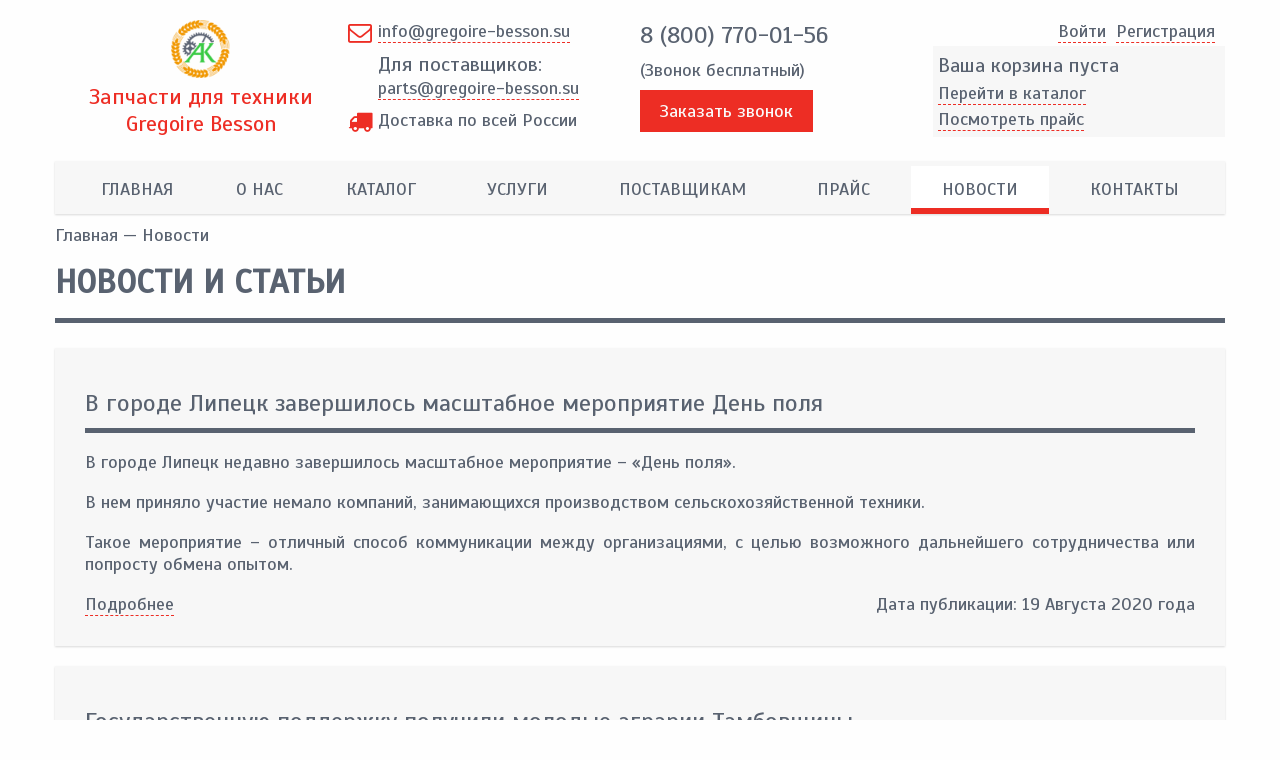

--- FILE ---
content_type: text/html; charset=utf-8
request_url: https://gregoire-besson.su/news
body_size: 7034
content:
<!DOCTYPE html PUBLIC "-//W3C//DTD XHTML+RDFa 1.0//EN"
  "http://www.w3.org/MarkUp/DTD/xhtml-rdfa-1.dtd">
<html xmlns="http://www.w3.org/1999/xhtml" xml:lang="ru" version="XHTML+RDFa 1.0" dir="ltr">
<head profile="http://www.w3.org/1999/xhtml/vocab">
<link href="https://fonts.googleapis.com/css?family=Scada" rel="stylesheet">
<meta name="yandex-verification" content="b9ac701d61df458d" />
<meta name="google-site-verification" content="rCDBHlpKWVh0MQQzlKJFrBLMp9ogII7KxsEZd65kV_E" />
<meta http-equiv="Content-Type" content="text/html; charset=utf-8" />
<link rel="shortcut icon" href="https://gregoire-besson.su/sites/default/files/favicon.ico" type="image/vnd.microsoft.icon" />
<meta name="description" content="Широкий ассортимент запасных частей для техники Gregoire Besson по доступным ценам предлагает Агрокомплект. Новости и статьи. Наш телефон: +7 (4752) 27-36-36" />
<meta name="robots" content="follow, index" />
<meta name="generator" content="Drupal 7 (http://drupal.org)" />
<meta http-equiv="content-language" content="RU" />
<meta name="theme-color" content="#f7f7f7" />
<meta name="MobileOptimized" content="width" />
<meta name="HandheldFriendly" content="true" />
<meta name="viewport" content="width=device-width, initial-scale=1.0, minimum-scale=1.0, maximum-scale=1.0, user-scalable=no" />
<title>Новости и статьи | Запчасти для техники Gregoire Besson | Агрокомплект</title>
<link type="text/css" rel="stylesheet" href="https://gregoire-besson.su/sites/default/files/css/css_xE-rWrJf-fncB6ztZfd2huxqgxu4WO-qwma6Xer30m4.css" media="all" />
<link type="text/css" rel="stylesheet" href="https://gregoire-besson.su/sites/default/files/css/css_TYAk-fpguXnp-Kr9p_8YUTnLCPPOi3ysZLfWD0eyW58.css" media="all" />
<link type="text/css" rel="stylesheet" href="https://gregoire-besson.su/sites/default/files/css/css_Dy1jxnWiUiKUY0YIpIgDh4Me_BgJHCoM2-3Da6fT8uI.css" media="all" />
<link type="text/css" rel="stylesheet" href="https://gregoire-besson.su/sites/default/files/css/css_TUd0LAediauFh4s93KwmqbhuY9SA-Bi_Aaj7OdQ8McY.css" media="all" />
<script type="text/javascript" src="https://gregoire-besson.su/sites/default/files/js/js_nVQ5CL1h0b0P_GwLD9_1Lqv6xGmuYsjG-jKJ6uWJ99g.js"></script>
<script type="text/javascript" src="https://gregoire-besson.su/sites/default/files/js/js_XPuY199iigTvzEC_Y-o_Gr-xBCj9LjfpPkzX7g8JT1c.js"></script>
<script type="text/javascript" src="https://gregoire-besson.su/sites/default/files/js/js_eDuuEChXXuMQCJucCFPMpnreq6hUuM0Fvkz48jmzjb8.js"></script>
<script type="text/javascript" src="https://gregoire-besson.su/sites/default/files/js/js_D5mjuuRds5RKugGU8BA5MXnvLkRq8OE7yU_ZJFUUh5I.js"></script>
<script type="text/javascript">
<!--//--><![CDATA[//><!--
jQuery.extend(Drupal.settings, {"basePath":"\/","pathPrefix":"","ajaxPageState":{"theme":"nrlightshop","theme_token":"LJztIRifoZVGO6ZWjhmh9ZhUWIN6Ll7gudq4CpyPEBM","jquery_version":"1.7","js":{"sites\/default\/files\/minify\/jquery.min.1.7.2.min.js":1,"misc\/jquery-extend-3.4.0.js":1,"misc\/jquery-html-prefilter-3.5.0-backport.js":1,"sites\/default\/files\/minify\/jquery.once.1.2.min.js":1,"sites\/default\/files\/minify\/drupal.min.js":1,"sites\/default\/files\/minify\/ajax.7.54.min.js":1,"sites\/default\/files\/minify\/jquery_update.0.0.1.min.js":1,"public:\/\/languages\/ru_CRnb1PZMb-vm4RkixLgnmaR9DCfaF0MBf1RqN_f5l5w.js":1,"sites\/default\/files\/minify\/jquery.colorbox-min.min.js":1,"sites\/default\/files\/minify\/colorbox.min.js":1,"sites\/default\/files\/minify\/colorbox_load.min.js":1,"sites\/default\/files\/minify\/progress.7.54.min.js":1,"sites\/default\/files\/minify\/colorbox_node.min.js":1,"sites\/default\/files\/minify\/masonry.min.js":1,"sites\/default\/files\/minify\/slick.min.js":1,"sites\/default\/files\/minify\/script.min.js":1},"css":{"modules\/system\/system.base.css":1,"modules\/system\/system.menus.css":1,"modules\/system\/system.messages.css":1,"modules\/system\/system.theme.css":1,"sites\/all\/modules\/colorbox_node\/colorbox_node.css":1,"modules\/field\/theme\/field.css":1,"modules\/node\/node.css":1,"modules\/search\/search.css":1,"modules\/user\/user.css":1,"sites\/all\/modules\/views\/css\/views.css":1,"sites\/all\/modules\/ckeditor\/css\/ckeditor.css":1,"sites\/all\/libraries\/colorbox\/example2\/colorbox.css":1,"sites\/all\/modules\/ctools\/css\/ctools.css":1,"sites\/all\/modules\/lightshop\/theme\/lightshop.css":1,"sites\/all\/themes\/nrlightshop\/css\/grid12.css":1,"sites\/all\/themes\/nrlightshop\/css\/style.css":1,"sites\/all\/themes\/nrlightshop\/css\/slick.css":1,"sites\/all\/themes\/nrlightshop\/css\/font-awesome.min.css":1}},"colorbox":{"transition":"none","speed":"350","opacity":"0.85","slideshow":false,"slideshowAuto":true,"slideshowSpeed":"2500","slideshowStart":"start slideshow","slideshowStop":"stop slideshow","current":"{current} \u0438\u0437 {total}","previous":"\u00ab \u041f\u0440\u0435\u0434\u044b\u0434\u0443\u0449\u0438\u0439","next":"\u0421\u043b\u0435\u0434\u0443\u044e\u0449\u0438\u0439 \u00bb","close":"\u0417\u0430\u043a\u0440\u044b\u0442\u044c","overlayClose":true,"returnFocus":true,"maxWidth":"98%","maxHeight":"98%","initialWidth":"300","initialHeight":"250","fixed":true,"scrolling":true,"mobiledetect":false,"mobiledevicewidth":"480px","specificPagesDefaultValue":"admin*\nimagebrowser*\nimg_assist*\nimce*\nnode\/add\/*\nnode\/*\/edit\nprint\/*\nprintpdf\/*\nsystem\/ajax\nsystem\/ajax\/*"},"colorbox_node":{"width":"380px","height":"620px"}});
//--><!]]>
</script>
<script src="//api-maps.yandex.ru/2.1/?lang=ru_RU&load=package.full" type="text/javascript"></script>
</head>
<body itemscope itemtype="http://schema.org/WebPage" class="html not-front not-logged-in no-sidebars page-news" >
    <div class="container-fluid post-header hidden-sm hidden-xs"><div class="container"><div class="row"><div class="col-sm-3 nopadding logo"><a href="/"><img src="https://gregoire-besson.su/sites/default/files/header-logo_0.png"/></a><a href="/"><span class="siteslogan">Запчасти для техники Gregoire Besson</span></a></div><div class="col-sm-3 nopadding time"><span class="email"><span><a href="mailto:info@gregoire-besson.su">info@gregoire-besson.su</a></span><span class="spandel">Для поставщиков:</span><span><a href="mailto:parts@gregoire-besson.su">parts@gregoire-besson.su</a></span></span><span class="delivery"><span>Доставка по всей России</span></span></div><div class="col-sm-3 nopadding contacts"><span class="phone-free"><a href="tel:8 (800) 770-01-56">8 (800) 770-01-56</a><span>(Звонок бесплатный)</span></span><a href="/callback" class="colorbox colorbox-node callback button">Заказать звонок</a></div><div class="col-sm-3 nopadding cart"><div class="user-menu"><ul><li><a href="/user">Войти</a></li><li><a href="/user/register">Pегистрация</a></li></ul></div><div id="lightshop-ajax-block-content"><div class="cart-empty"><p class="empty-heading">Ваша корзина пуста</p><ul><li><a href="/catalog">Перейти в каталог</a></li><li><a href="/price">Посмотреть прайс</a></li></ul></div></div></div></div></div></div><div class="container main-menu hidden-sm hidden-xs"><div class="row"><div class="region region-menu"><div id="block-system-main-menu" class="block block-system main-menu block-menu"><div class="content"><ul class="menu"><li class="first leaf"><a href="/">Главная</a></li><li class="leaf"><a href="/about">О нас</a></li><li class="leaf"><a href="/catalog" title="">Каталог</a></li><li class="leaf"><a href="/services" title="">Услуги</a></li><li class="leaf"><a href="/suppliers">Поставщикам</a></li><li class="leaf"><a href="/price" title="">Прайс</a></li><li class="leaf active-trail"><a href="/news" title="" class="active-trail active">Новости</a></li><li class="last leaf"><a href="/contacts">Контакты</a></li></ul></div></div></div></div></div><div class="container main-slider hidden-sm hidden-xs"><div class="row"></div></div><div class="mobile-padding"><div class="container title-wrapper"><div class="row"><div itemprop="breadcrumb" class="breadcrumb"><a href="/">Главная</a> — Новости</div><div class="title-wrapper"><h1 class="title" id="page-title">Новости и статьи</h1></div></div></div><div class="container main-content"><div class="row"><div class="tabs"></div></div></div><div class="container main-content"><div class="row"><div class="region region-content"><div id="block-system-main" class="block block-system"><div class="content"><div class="view view-news view-id-news view-display-id-page clearfix view-dom-id-72b3c0ed78146005ce44350488adfedc"><div class="view-content"><div class="views-row views-row-1 views-row-odd views-row-first"><div id="node-450" class="node node-new node-teaser odd clearfix"><div class="title"><a href="/news/450">В городе Липецк завершилось масштабное мероприятие День поля</a></div><div class="content"><div class="field field-name-body field-type-text-with-summary field-label-hidden"><div class="field-items"><div class="field-item even"><p>В городе Липецк недавно завершилось масштабное мероприятие – «День поля».</p><p>В нем приняло участие немало компаний, занимающихся производством сельскохозяйственной техники.</p><p>Такое мероприятие – отличный способ коммуникации между организациями, с целью возможного дальнейшего сотрудничества или попросту обмена опытом.</p></div></div></div><div class="links"><a href="/news/450">Подробнее</a><span class="date">Дата публикации: <span>19 Августа 2020 года</span></span></div></div></div></div><div class="views-row views-row-2 views-row-even"><div id="node-451" class="node node-new node-teaser even clearfix"><div class="title"><a href="/news/451">Государственную поддержку получили молодые аграрии Тамбовщины</a></div><div class="content"><div class="field field-name-body field-type-text-with-summary field-label-hidden"><div class="field-items"><div class="field-item even"><p>Ежегодно на развитие сельского хозяйства выделяются средства из федеральной и региональной казны.</p><p>В 2020 году землевладельцы получили финансовую поддержку более 500 млн. рублей.</p><p>На выделенные денежные средства планируется приобрести новую технику, для ускорения процесса почвообработки, соответственно улучшения качества почвы и, как следствие, повышения уровня плодородности.</p><p>Государственная поддержка дает отличную возможность сельскому хозяйству выйти на новый уровень развития.</p></div></div></div><div class="links"><a href="/news/451">Подробнее</a><span class="date">Дата публикации: <span>9 Августа 2020 года</span></span></div></div></div></div><div class="views-row views-row-3 views-row-odd"><div id="node-449" class="node node-new node-teaser odd clearfix"><div class="title"><a href="/news/449">Как защитить возделываемый участок от разрушения почвы сильными ветрами</a></div><div class="content"><div class="field field-name-body field-type-text-with-summary field-label-hidden"><div class="field-items"><div class="field-item even"><p>Многим известно, что почва может подвергаться разрушению ветром.</p><p>Но существует ряд правил, соблюдение которых, поможет избежать проблемы эрозии почвы. Вот некоторые из них:</p></div></div></div><div class="links"><a href="/news/449">Подробнее</a><span class="date">Дата публикации: <span>10 Ноября 2019 года</span></span></div></div></div></div><div class="views-row views-row-4 views-row-even"><div id="node-452" class="node node-new node-teaser even clearfix"><div class="title"><a href="/news/452">Как создавался французский бренд Gregoire-Besson</a></div><div class="content"><div class="field field-name-body field-type-text-with-summary field-label-hidden"><div class="field-items"><div class="field-item even"><p>Специализируется компания <strong>Gregoire</strong><strong>-</strong><strong>Besson</strong>, зародившаяся в 1802 году, на производстве плугов. Изначально была создана кузница, в которой был минимальный объем производства, так как рабочих было очень мало.</p><p>Основателем компании называют некого господина Грегуара, который принял решение заниматься производством техники для сельского хозяйства.</p><p> В 2005 году французское производство вменила в практику дисковый борон.</p></div></div></div><div class="links"><a href="/news/452">Подробнее</a><span class="date">Дата публикации: <span>28 апреля 2018 года</span></span></div></div></div></div><div class="views-row views-row-5 views-row-odd"><div id="node-14" class="node node-new node-teaser odd clearfix"><div class="title"><a href="/news/14">Новая партия запчастей Gregoire-Besson</a></div><div class="content"><div class="field field-name-body field-type-text-with-summary field-label-hidden"><div class="field-items"><div class="field-item even"><p>Сообщаем о поступлении новой партии аналоговых запчастей для сельскохозяйственных машин Gregoire-Besson по доступным ценам. Приглашаем всех рачительных хозяев агропромышленных предприятий и фермерских хозяйств воспользоваться возможностью приобрести недорогие и качественные запчасти для техники Gregoire-Besson. <br />Гарантия распространяется на все виды предлагаемой нами продукции.<br />Если вам нужна консультация специалиста по вопросам подбора запчастей и оформлению заказа, то вы можете воспользоваться формой обратной связи, представленной на сайте нашего интернет-магазина.</p></div></div></div><div class="links"><a href="/news/14">Подробнее</a><span class="date">Дата публикации: <span>20 марта 2017 года</span></span></div></div></div></div><div class="views-row views-row-6 views-row-even views-row-last"><div id="node-13" class="node node-new node-teaser even clearfix"><div class="title"><a href="/news/13">Открытие интернет-каталога запчастей Gregoire-Besson</a></div><div class="content"><div class="field field-name-body field-type-text-with-summary field-label-hidden"><div class="field-items"><div class="field-item even"><p>Нашей компанией открыт интернет-магазин с возможностью онлайн подбора и заказа запасных частей для сельскохозяйственной техники Gregoire-Besson, выпускаемой корпорацией AGCO (США). <br />В веб-каталоге магазина представлена полная линейка качественных и недорогих аналоговых запасных частей и аксессуаров для посевных машин, пропашного оборудования, комбайнов и другой техники Gregoire-Besson.<br /></p></div></div></div><div class="links"><a href="/news/13">Подробнее</a><span class="date">Дата публикации: <span>12 февраля 2017 года</span></span></div></div></div></div></div></div></div></div></div></div></div></div><div class="container-fluid prefooter"><div class="container"><div class="row"><div class="region region-footer"><div id="block-block-6" class="block block-block"><div class="block-title">Также у нас есть запчасти для техники:</div><div class="content"><div class="manufacturers"><a href="//sunflower-challenger.su"><img alt="" src="/sites/default/files/pictures/company-sunflower.png" /></a> <a href="//vaderstad.su"><img alt="" src="/sites/default/files/pictures/company-vaderstad.png" /></a> <a href="//kverneland.su"><img alt="" src="/sites/default/files/pictures/company-kverneland.png" /></a> <a href="//gregoire-besson.su"><img alt="" src="/sites/default/files/pictures/company-gregoire_besson.png" /></a></div></div></div></div></div></div></div><div class="container-fluid footer hidden-sm hidden-xs"><div class="container"><div class="row"><div class="col-sm-3 about"><p class="col-title">О сайте</p><div class="content"><noindex>Данный интернет-сайт носит исключительно информационный характер и ни при каких условиях не является публичной офертой, определяемой положениями Статьи 437 (2) Гражданского кодекса Российской Федерации. Для получения подробной информации о наличии и стоимости указанных товаров и услуг, пожалуйста, обращайтесь к менеджеру сайта с помощью специальной формы связи или по телефону.</noindex></div></div><div class="col-sm-3 menu"><p class="col-title">Меню</p><div class="content"><ul class="menu"><li class="first leaf"><a href="/">Главная</a></li><li class="leaf"><a href="/about">О нас</a></li><li class="leaf"><a href="/catalog" title="">Каталог</a></li><li class="leaf"><a href="/services" title="">Услуги</a></li><li class="leaf"><a href="/suppliers">Поставщикам</a></li><li class="leaf"><a href="/price" title="">Прайс</a></li><li class="leaf active-trail"><a href="/news" title="" class="active-trail active">Новости</a></li><li class="last leaf"><a href="/contacts">Контакты</a></li></ul></div></div><div class="col-sm-3 forusers"><p class="col-title">Пользователям</p><div class="content"><ul class="menu"><li class="first leaf"><a href="/faq" title="">Часто задаваемые вопросы</a></li><li class="leaf"><a href="/delivery" title="">Доставка</a></li><li class="last leaf"><a href="/confidential" title="">Политика конфиденциальности</a></li></ul></div></div><div class="col-sm-3 contact"><p class="col-title">Контакты</p><div class="content"><span class="address">Тамбов, бульвар Строителей, д 4, 392000</span><span class="jobtime">пн-пт 9.00 - 18.00, сб-вс. выходной</span><a href="mailto:info@gregoire-besson.su" class="mail">info@gregoire-besson.su</a><a href="tel:8 (4752) 64-11-22" class="phone">8 (4752) 64-11-22</a><a href="tel:8 (4752) 27-36-36" class="phone">8 (4752) 27-36-36</a></div></div></div></div></div><div class="container-fluid end"><div class="container"><div class="row"><div class="col-sm-6 nopadding copy">Агрокомплект 2009 - 2026. Все права защищены.</div><div class="col-sm-6 nopadding devs"></div></div></div></div><noindex><div class="mobile-menu visible-sm visible-xs"><div class="mobile-panel"><button class="open-menu"></button><div class="mobile-sitename"><a href="/">Агрокомплект</a></div><div class="mobile-cart"><a href="/basket"></a></div></div><div class="mobile-content"><ul class="menu"><ul class="menu"><li class="first leaf"><a href="/">Главная</a></li><li class="leaf"><a href="/about">О нас</a></li><li class="leaf"><a href="/catalog" title="">Каталог</a></li><li class="leaf"><a href="/services" title="">Услуги</a></li><li class="leaf"><a href="/suppliers">Поставщикам</a></li><li class="leaf"><a href="/price" title="">Прайс</a></li><li class="leaf active-trail"><a href="/news" title="" class="active-trail active">Новости</a></li><li class="last leaf"><a href="/contacts">Контакты</a></li></ul></ul><div class="mobile-title">Личный кабинет:</div><ul class="menu"><li class="first leaf"><a href="/user/login" title="">Войти</a></li><li class="last leaf"><a href="/user/register" title="">Зарегистрироваться</a></li></ul><div class="mobile-title">Информация для пользователей:</div><ul class="menu"><ul class="menu"><li class="first leaf"><a href="/faq" title="">Часто задаваемые вопросы</a></li><li class="leaf"><a href="/delivery" title="">Доставка</a></li><li class="last leaf"><a href="/confidential" title="">Политика конфиденциальности</a></li></ul></ul><div class="mobile-title">Контактные данные:</div><ul class="mobile-contacts"><li>Email: <br/><a href="mailto:info@gregoire-besson.su" class="mail">info@gregoire-besson.su</a></li><li>Телефоны: <br/><a href="tel:8 (4752) 64-11-22" class="phone">8 (4752) 64-11-22</a><br/><a href="tel:8 (4752) 27-36-36" class="phone">8 (4752) 27-36-36</a></li><li>Адрес: <br/>Тамбов, бульвар Строителей, д 4, 392000</li><li>Время работы: <br/>пн-пт 9.00 - 18.00, сб-вс. выходной</li><li><a href="/callback" class="colorbox colorbox-node callback button">Заказать звонок</a></li></ul></div></div></noindex><div class="fixed-messages"></div>  <!-- Yandex.Metrika counter -->
<script type="text/javascript">
    (function (d, w, c) {
        (w[c] = w[c] || []).push(function() {
            try {
                w.yaCounter43824504 = new Ya.Metrika({
                    id:43824504,
                    clickmap:true,
                    trackLinks:true,
                    accurateTrackBounce:true,
                    webvisor:true
                });
            } catch(e) { }
        });

        var n = d.getElementsByTagName("script")[0],
            s = d.createElement("script"),
            f = function () { n.parentNode.insertBefore(s, n); };
        s.type = "text/javascript";
        s.async = true;
        s.src = "https://mc.yandex.ru/metrika/watch.js";

        if (w.opera == "[object Opera]") {
            d.addEventListener("DOMContentLoaded", f, false);
        } else { f(); }
    })(document, window, "yandex_metrika_callbacks");
</script>
<noscript><div><img src="https://mc.yandex.ru/watch/43824504" style="position:absolute; left:-9999px;" alt="" /></div></noscript>
<!-- /Yandex.Metrika counter -->
<script>
  (function(i,s,o,g,r,a,m){i['GoogleAnalyticsObject']=r;i[r]=i[r]||function(){
  (i[r].q=i[r].q||[]).push(arguments)},i[r].l=1*new Date();a=s.createElement(o),
  m=s.getElementsByTagName(o)[0];a.async=1;a.src=g;m.parentNode.insertBefore(a,m)
  })(window,document,'script','https://www.google-analytics.com/analytics.js','ga');

  ga('create', 'UA-92792895-5', 'auto');
  ga('send', 'pageview');

</script>
</body>
</html>


--- FILE ---
content_type: text/css
request_url: https://gregoire-besson.su/sites/default/files/css/css_TUd0LAediauFh4s93KwmqbhuY9SA-Bi_Aaj7OdQ8McY.css
body_size: 16484
content:
@-ms-viewport{width:device-width;}.visible-xs,.visible-sm,.visible-md,.visible-lg{display:none !important;}.visible-xs-block,.visible-xs-inline,.visible-xs-inline-block,.visible-sm-block,.visible-sm-inline,.visible-sm-inline-block,.visible-md-block,.visible-md-inline,.visible-md-inline-block,.visible-lg-block,.visible-lg-inline,.visible-lg-inline-block{display:none !important;}@media (max-width:767px){.visible-xs{display:block !important;}table.visible-xs{display:table;}tr.visible-xs{display:table-row !important;}th.visible-xs,td.visible-xs{display:table-cell !important;}}@media (max-width:767px){.visible-xs-block{display:block !important;}}@media (max-width:767px){.visible-xs-inline{display:inline !important;}}@media (max-width:767px){.visible-xs-inline-block{display:inline-block !important;}}@media (min-width:768px) and (max-width:991px){.visible-sm{display:block !important;}table.visible-sm{display:table;}tr.visible-sm{display:table-row !important;}th.visible-sm,td.visible-sm{display:table-cell !important;}}@media (min-width:768px) and (max-width:991px){.visible-sm-block{display:block !important;}}@media (min-width:768px) and (max-width:991px){.visible-sm-inline{display:inline !important;}}@media (min-width:768px) and (max-width:991px){.visible-sm-inline-block{display:inline-block !important;}}@media (min-width:992px) and (max-width:1199px){.visible-md{display:block !important;}table.visible-md{display:table;}tr.visible-md{display:table-row !important;}th.visible-md,td.visible-md{display:table-cell !important;}}@media (min-width:992px) and (max-width:1199px){.visible-md-block{display:block !important;}}@media (min-width:992px) and (max-width:1199px){.visible-md-inline{display:inline !important;}}@media (min-width:992px) and (max-width:1199px){.visible-md-inline-block{display:inline-block !important;}}@media (min-width:1200px){.visible-lg{display:block !important;}table.visible-lg{display:table;}tr.visible-lg{display:table-row !important;}th.visible-lg,td.visible-lg{display:table-cell !important;}}@media (min-width:1200px){.visible-lg-block{display:block !important;}}@media (min-width:1200px){.visible-lg-inline{display:inline !important;}}@media (min-width:1200px){.visible-lg-inline-block{display:inline-block !important;}}@media (max-width:767px){.hidden-xs{display:none !important;}}@media (min-width:768px) and (max-width:991px){.hidden-sm{display:none !important;}}@media (min-width:992px) and (max-width:1199px){.hidden-md{display:none !important;}}@media (min-width:1200px){.hidden-lg{display:none !important;}}.visible-print{display:none !important;}@media print{.visible-print{display:block !important;}table.visible-print{display:table;}tr.visible-print{display:table-row !important;}th.visible-print,td.visible-print{display:table-cell !important;}}.visible-print-block{display:none !important;}@media print{.visible-print-block{display:block !important;}}.visible-print-inline{display:none !important;}@media print{.visible-print-inline{display:inline !important;}}.visible-print-inline-block{display:none !important;}@media print{.visible-print-inline-block{display:inline-block !important;}}@media print{.hidden-print{display:none !important;}}.container{margin-right:auto;margin-left:auto;padding-left:15px;padding-right:15px;}@media (min-width:768px){.container{width:750px;}}@media (min-width:992px){.container{width:970px;}}@media (min-width:1200px){.container{width:1170px;}}.container-fluid{margin-right:auto;margin-left:auto;padding-left:15px;padding-right:15px;}.row{margin-left:-15px;margin-right:-15px;}.col,.col-xs-1,.col-sm-1,.col-md-1,.col-lg-1,.col-xs-2,.col-sm-2,.col-md-2,.col-lg-2,.col-xs-3,.col-sm-3,.col-md-3,.col-lg-3,.col-xs-4,.col-sm-4,.col-md-4,.col-lg-4,.col-xs-5,.col-sm-5,.col-md-5,.col-lg-5,.col-xs-6,.col-sm-6,.col-md-6,.col-lg-6,.col-xs-7,.col-sm-7,.col-md-7,.col-lg-7,.col-xs-8,.col-sm-8,.col-md-8,.col-lg-8,.col-xs-9,.col-sm-9,.col-md-9,.col-lg-9,.col-xs-10,.col-sm-10,.col-md-10,.col-lg-10,.col-xs-11,.col-sm-11,.col-md-11,.col-lg-11,.col-xs-12,.col-sm-12,.col-md-12,.col-lg-12{position:relative;min-height:1px;padding-left:15px;padding-right:15px;}.col,.col-xs-1,.col-xs-2,.col-xs-3,.col-xs-4,.col-xs-5,.col-xs-6,.col-xs-7,.col-xs-8,.col-xs-9,.col-xs-10,.col-xs-11,.col-xs-12{float:left;}.col-xs-12{width:100%;}.col-xs-11{width:91.66666667%;}.col-xs-10{width:83.33333333%;}.col-xs-9{width:75%;}.col-xs-8{width:66.66666667%;}.col-xs-7{width:58.33333333%;}.col-xs-6{width:50%;}.col-xs-5{width:41.66666667%;}.col-xs-4{width:33.33333333%;}.col-xs-3{width:25%;}.col-xs-2{width:16.66666667%;}.col-xs-1{width:8.33333333%;}.col-xs-pull-12{right:100%;}.col-xs-pull-11{right:91.66666667%;}.col-xs-pull-10{right:83.33333333%;}.col-xs-pull-9{right:75%;}.col-xs-pull-8{right:66.66666667%;}.col-xs-pull-7{right:58.33333333%;}.col-xs-pull-6{right:50%;}.col-xs-pull-5{right:41.66666667%;}.col-xs-pull-4{right:33.33333333%;}.col-xs-pull-3{right:25%;}.col-xs-pull-2{right:16.66666667%;}.col-xs-pull-1{right:8.33333333%;}.col-xs-pull-0{right:auto;}.col-xs-push-12{left:100%;}.col-xs-push-11{left:91.66666667%;}.col-xs-push-10{left:83.33333333%;}.col-xs-push-9{left:75%;}.col-xs-push-8{left:66.66666667%;}.col-xs-push-7{left:58.33333333%;}.col-xs-push-6{left:50%;}.col-xs-push-5{left:41.66666667%;}.col-xs-push-4{left:33.33333333%;}.col-xs-push-3{left:25%;}.col-xs-push-2{left:16.66666667%;}.col-xs-push-1{left:8.33333333%;}.col-xs-push-0{left:auto;}.col-xs-offset-12{margin-left:100%;}.col-xs-offset-11{margin-left:91.66666667%;}.col-xs-offset-10{margin-left:83.33333333%;}.col-xs-offset-9{margin-left:75%;}.col-xs-offset-8{margin-left:66.66666667%;}.col-xs-offset-7{margin-left:58.33333333%;}.col-xs-offset-6{margin-left:50%;}.col-xs-offset-5{margin-left:41.66666667%;}.col-xs-offset-4{margin-left:33.33333333%;}.col-xs-offset-3{margin-left:25%;}.col-xs-offset-2{margin-left:16.66666667%;}.col-xs-offset-1{margin-left:8.33333333%;}.col-xs-offset-0{margin-left:0%;}@media (min-width:768px){.col,.col-sm-1,.col-sm-2,.col-sm-3,.col-sm-4,.col-sm-5,.col-sm-6,.col-sm-7,.col-sm-8,.col-sm-9,.col-sm-10,.col-sm-11,.col-sm-12{float:left;}.col-sm-12{width:100%;}.col-sm-11{width:91.66666667%;}.col-sm-10{width:83.33333333%;}.col-sm-9{width:75%;}.col-sm-8{width:66.66666667%;}.col-sm-7{width:58.33333333%;}.col-sm-6{width:50%;}.col-sm-5{width:41.66666667%;}.col-sm-4{width:33.33333333%;}.col-sm-3{width:25%;}.col-sm-2{width:16.66666667%;}.col-sm-1{width:8.33333333%;}.col-sm-pull-12{right:100%;}.col-sm-pull-11{right:91.66666667%;}.col-sm-pull-10{right:83.33333333%;}.col-sm-pull-9{right:75%;}.col-sm-pull-8{right:66.66666667%;}.col-sm-pull-7{right:58.33333333%;}.col-sm-pull-6{right:50%;}.col-sm-pull-5{right:41.66666667%;}.col-sm-pull-4{right:33.33333333%;}.col-sm-pull-3{right:25%;}.col-sm-pull-2{right:16.66666667%;}.col-sm-pull-1{right:8.33333333%;}.col-sm-pull-0{right:auto;}.col-sm-push-12{left:100%;}.col-sm-push-11{left:91.66666667%;}.col-sm-push-10{left:83.33333333%;}.col-sm-push-9{left:75%;}.col-sm-push-8{left:66.66666667%;}.col-sm-push-7{left:58.33333333%;}.col-sm-push-6{left:50%;}.col-sm-push-5{left:41.66666667%;}.col-sm-push-4{left:33.33333333%;}.col-sm-push-3{left:25%;}.col-sm-push-2{left:16.66666667%;}.col-sm-push-1{left:8.33333333%;}.col-sm-push-0{left:auto;}.col-sm-offset-12{margin-left:100%;}.col-sm-offset-11{margin-left:91.66666667%;}.col-sm-offset-10{margin-left:83.33333333%;}.col-sm-offset-9{margin-left:75%;}.col-sm-offset-8{margin-left:66.66666667%;}.col-sm-offset-7{margin-left:58.33333333%;}.col-sm-offset-6{margin-left:50%;}.col-sm-offset-5{margin-left:41.66666667%;}.col-sm-offset-4{margin-left:33.33333333%;}.col-sm-offset-3{margin-left:25%;}.col-sm-offset-2{margin-left:16.66666667%;}.col-sm-offset-1{margin-left:8.33333333%;}.col-sm-offset-0{margin-left:0%;}}@media (min-width:992px){.col,.col-md-1,.col-md-2,.col-md-3,.col-md-4,.col-md-5,.col-md-6,.col-md-7,.col-md-8,.col-md-9,.col-md-10,.col-md-11,.col-md-12{float:left;}.col-md-12{width:100%;}.col-md-11{width:91.66666667%;}.col-md-10{width:83.33333333%;}.col-md-9{width:75%;}.col-md-8{width:66.66666667%;}.col-md-7{width:58.33333333%;}.col-md-6{width:50%;}.col-md-5{width:41.66666667%;}.col-md-4{width:33.33333333%;}.col-md-3{width:25%;}.col-md-2{width:16.66666667%;}.col-md-1{width:8.33333333%;}.col-md-pull-12{right:100%;}.col-md-pull-11{right:91.66666667%;}.col-md-pull-10{right:83.33333333%;}.col-md-pull-9{right:75%;}.col-md-pull-8{right:66.66666667%;}.col-md-pull-7{right:58.33333333%;}.col-md-pull-6{right:50%;}.col-md-pull-5{right:41.66666667%;}.col-md-pull-4{right:33.33333333%;}.col-md-pull-3{right:25%;}.col-md-pull-2{right:16.66666667%;}.col-md-pull-1{right:8.33333333%;}.col-md-pull-0{right:auto;}.col-md-push-12{left:100%;}.col-md-push-11{left:91.66666667%;}.col-md-push-10{left:83.33333333%;}.col-md-push-9{left:75%;}.col-md-push-8{left:66.66666667%;}.col-md-push-7{left:58.33333333%;}.col-md-push-6{left:50%;}.col-md-push-5{left:41.66666667%;}.col-md-push-4{left:33.33333333%;}.col-md-push-3{left:25%;}.col-md-push-2{left:16.66666667%;}.col-md-push-1{left:8.33333333%;}.col-md-push-0{left:auto;}.col-md-offset-12{margin-left:100%;}.col-md-offset-11{margin-left:91.66666667%;}.col-md-offset-10{margin-left:83.33333333%;}.col-md-offset-9{margin-left:75%;}.col-md-offset-8{margin-left:66.66666667%;}.col-md-offset-7{margin-left:58.33333333%;}.col-md-offset-6{margin-left:50%;}.col-md-offset-5{margin-left:41.66666667%;}.col-md-offset-4{margin-left:33.33333333%;}.col-md-offset-3{margin-left:25%;}.col-md-offset-2{margin-left:16.66666667%;}.col-md-offset-1{margin-left:8.33333333%;}.col-md-offset-0{margin-left:0%;}}@media (min-width:1200px){.col,.col-lg-1,.col-lg-2,.col-lg-3,.col-lg-4,.col-lg-5,.col-lg-6,.col-lg-7,.col-lg-8,.col-lg-9,.col-lg-10,.col-lg-11,.col-lg-12{float:left;}.col-lg-12{width:100%;}.col-lg-11{width:91.66666667%;}.col-lg-10{width:83.33333333%;}.col-lg-9{width:75%;}.col-lg-8{width:66.66666667%;}.col-lg-7{width:58.33333333%;}.col-lg-6{width:50%;}.col-lg-5{width:41.66666667%;}.col-lg-4{width:33.33333333%;}.col-lg-3{width:25%;}.col-lg-2{width:16.66666667%;}.col-lg-1{width:8.33333333%;}.col-lg-pull-12{right:100%;}.col-lg-pull-11{right:91.66666667%;}.col-lg-pull-10{right:83.33333333%;}.col-lg-pull-9{right:75%;}.col-lg-pull-8{right:66.66666667%;}.col-lg-pull-7{right:58.33333333%;}.col-lg-pull-6{right:50%;}.col-lg-pull-5{right:41.66666667%;}.col-lg-pull-4{right:33.33333333%;}.col-lg-pull-3{right:25%;}.col-lg-pull-2{right:16.66666667%;}.col-lg-pull-1{right:8.33333333%;}.col-lg-pull-0{right:auto;}.col-lg-push-12{left:100%;}.col-lg-push-11{left:91.66666667%;}.col-lg-push-10{left:83.33333333%;}.col-lg-push-9{left:75%;}.col-lg-push-8{left:66.66666667%;}.col-lg-push-7{left:58.33333333%;}.col-lg-push-6{left:50%;}.col-lg-push-5{left:41.66666667%;}.col-lg-push-4{left:33.33333333%;}.col-lg-push-3{left:25%;}.col-lg-push-2{left:16.66666667%;}.col-lg-push-1{left:8.33333333%;}.col-lg-push-0{left:auto;}.col-lg-offset-12{margin-left:100%;}.col-lg-offset-11{margin-left:91.66666667%;}.col-lg-offset-10{margin-left:83.33333333%;}.col-lg-offset-9{margin-left:75%;}.col-lg-offset-8{margin-left:66.66666667%;}.col-lg-offset-7{margin-left:58.33333333%;}.col-lg-offset-6{margin-left:50%;}.col-lg-offset-5{margin-left:41.66666667%;}.col-lg-offset-4{margin-left:33.33333333%;}.col-lg-offset-3{margin-left:25%;}.col-lg-offset-2{margin-left:16.66666667%;}.col-lg-offset-1{margin-left:8.33333333%;}.col-lg-offset-0{margin-left:0%;}}.container:before,.container:after,.container-fluid:before,.container-fluid:after,.row:before,.row:after{content:" ";display:table;}.container:after,.container-fluid:after,.row:after{clear:both;}.center-block{display:block;margin-left:auto;margin-right:auto;}.pull-right{float:right !important;}.pull-left{float:left !important;}*,*:before,*:after{-webkit-box-sizing:border-box;-moz-box-sizing:border-box;box-sizing:border-box;}
body{margin:0px;padding:0px;font-family:'Scada',sans-serif;font-size:18px;background:#FEFEFE;color:#596270;text-align:justify;}*{font-family:'Scada',sans-serif;outline:none;}.nopadding{padding:0px!important;}.ajax-progress,.ajax-progress-throbber{display:none;}.block-title a,.author-name a{text-decoration:none;color:#596270;}.block-title a:hover,.author-name a:hover{color:#ED2D24;}a{color:#ED2D24;}h1{font-size:34px;margin:0px;padding:5px 0px 15px;border-bottom:5px solid #596270;margin-bottom:5px;color:#596270;text-transform:uppercase;}.field a{color:#596270;border-bottom:1px dashed #ED2D24;text-decoration:none;}.field a:hover{color:#ED2D24;border:none;}.field-type-image a{border:none;}.header{background:#f7f7f7;}.region-header{font-size:16px;}.region-header .content .menu a{color:#596270;border-bottom:1px dashed #ED2D24;text-decoration:none;}.region-header .content .menu a:hover,.region-header .content .menu a.active{color:#ED2D24;border:none;}.region-header .content ul{margin:0px;padding:0px;}.region-header .content ul li{display:inline-block;padding:15px 10px;margin:0px;}.region-header #block-system-user-menu .content ul,.region-header #block-menu-menu-guestmenu .content ul{text-align:right;}.basic-cart-grid{color:#596270;}.time{font-size:16px;}.post-header .row{padding:20px 0;}.contacts a.phone,.contacts a.mail{display:block;color:#596270;text-decoration:none;font-size:20px;padding:0px 0px 10px 20px;}.contacts a.button{display:inline-block;}.time a{border-bottom:1px dashed #ED2D24;text-decoration:none;color:#596270;}.time a:hover{border-bottom:none;color:#ED2D24;}.time .phones span{display:block;}.contacts .phone-free{font-size:24px;}.contacts .phone-free span{display:block;font-size:18px;}.contacts .phone-free a{color:#596270;text-decoration:none;}.contacts .phone-free span{padding:9px 0;}.cart .button.oneclickorder{margin:0px;background:#fff;display:block;text-align:center;color:#ED2D24;}.cart .button.oneclickorder:hover{color:#373d44;}.contacts .phone-free a:hover{color:#ED2D24;}.time .phones,.time .email,.time .delivery{padding:0 0 10px 30px;display:block;font-size:18px;}.time .phones:before,.time .email:before,.time .delivery:before{font:normal normal normal 14px/1 FontAwesome;content:"\f095";font-size:24px;position:absolute;left:0px;color:#ED2D24;}.time .email:before{content:"\f003";}.time .delivery:before{content:"\f0d1";}.contacts a.mail:before,.contacts a.phone:before{content:"\f0e0";font:normal normal normal 14px/1 FontAwesome;font-size:18px;margin-right:10px;color:#ED2D24;}.contacts a.phone:before{content:"\f098";font-size:20px;}.contacts a.phone:hover,.contacts a.mail:hover{color:#ED2D24;}.jobtime{font-size:18px;display:block;padding:5px 0;}.jobtime span{display:block;font-size:14px;}.address{font-size:18px;}.jobtime,.address{position:relative;padding-left:30px;display:block;}.jobtime:before,.address:before{font:normal normal normal 14px/1 FontAwesome;content:"\f017";font-size:24px;position:absolute;left:0px;color:#ED2D24;}.post-header .jobtime:before{content:"\f0d1";}.address:before{content:"\f041";padding-left:4px;}.address span{display:block;font-size:14px;}.cart-empty p.empty-heading{margin:0px;font-size:20px;}.cart-empty p{margin:0px;padding:2px 0;}.cart-empty ul{margin:0px;padding:0px;}.cart-empty ul li{display:block;padding:0px;margin:0px;padding:2px 0;}.cart-empty ul li a{color:#596270;border-bottom:1px dashed #ED2D24;text-decoration:none;}.cart-empty ul li a:hover{color:#ED2D24;border:none;}.light-cart{background:#f7f7f7;-webkit-box-shadow:0px 1px 2px 0px rgba(0,0,0,0.15);-moz-box-shadow:0px 1px 2px 0px rgba(0,0,0,0.15);box-shadow:0px 1px 2px 0px rgba(0,0,0,0.15);}.product-count{font-size:20px;padding:10px 20px;border-bottom:1px dashed #ED2D24;}.product-price{font-size:18px;padding:5px 20px;}.cart .button{margin:10px 20px;}.sitename{font-size:24px;color:#ED2D24;display:block;}.main-search{-webkit-box-shadow:0px 1px 2px 0px rgba(0,0,0,0.15);-moz-box-shadow:0px 1px 2px 0px rgba(0,0,0,0.15);box-shadow:0px 1px 2px 0px rgba(0,0,0,0.15);}#block-block-4 .block-title{font-size:24px;padding:5px 5px 10px 5px;}#lightshop-ajax-block-content{padding:5px;background:#f7f7f7;}.logo{text-align:center;}.logo .siteslogan{display:block;font-size:22px;color:#ED2D24;}.logo a{text-decoration:none;}.logo img{max-height:58px;}.post-header .row .col-sm-3{min-height:120px;}fieldset.collapsible{height:auto!important;margin:0px;padding:0px;border:none;}fieldset.collapsible legend{padding:0px;margin:0px;}fieldset.collapsible legend .summary{display:none;}fieldset.collapsible legend span a{color:#596270;text-decoration:none;font-size:16px;display:block;}fieldset.collapsible legend .fieldset-legend{margin:0px!important;padding:0px!important;background:none!important;}fieldset.collapsible legend span a:before{font:normal normal normal 14px/1 FontAwesome;display:inline-block;content:"\f0c9";font-size:18px;background:#f7f7f7;padding:5px 8px;}fieldset.collapsible.collapsed legend span a:before,fieldset.collapsible.collapsed legend span a:hover:before{color:#FAFAFA;background:#ED2D24;}.fieldset-wrapper .item-list{background:#f7f7f7;-webkit-box-shadow:0px 1px 2px 0px rgba(0,0,0,0.15);-moz-box-shadow:0px 1px 2px 0px rgba(0,0,0,0.15);box-shadow:0px 1px 2px 0px rgba(0,0,0,0.15);position:absolute;z-index:10;}.fieldset-wrapper .item-list li{display:block;padding:0px;margin:0px;}.fieldset-wrapper .item-list li a{display:block;text-decoration:none;color:#596270;padding:5px 10px;;font-size:16px;background:#f7f7f7;}.fieldset-wrapper .item-list li a:hover{color:#ED2D24;}.fieldset-wrapper .item-list li:nth-child(odd) a{background:#FFF;}.fieldset-wrapper .item-list ul{margin:0px;}.total-price{padding:0px;}.main-search input[type=text]{width:60%;height:45px;font-size:20px;}.main-search select{width:20%;height:45px;font-size:20px;}.main-search .button{width:20%;height:46px;font-size:20px;}.field-name-field-slide-title{position:absolute;top:0px;font-size:24px;background:#f7f7f7;padding:10px 20px;margin:20px;margin-top:180px;-webkit-box-shadow:0px 1px 2px 0px rgba(0,0,0,0.15);-moz-box-shadow:0px 1px 2px 0px rgba(0,0,0,0.15);box-shadow:0px 1px 2px 0px rgba(0,0,0,0.15);}.slick-arrow{position:absolute;right:0px;bottom:0px;margin:20px;z-index:1;font-size:0px;padding:5px 8px;border:none;background:#f7f7f7;color:#596270;-webkit-box-shadow:0px 1px 2px 0px rgba(0,0,0,0.15);-moz-box-shadow:0px 1px 2px 0px rgba(0,0,0,0.15);box-shadow:0px 1px 2px 0px rgba(0,0,0,0.15);}.slick-arrow:hover{cursor:pointer;background:#ED2D24;color:#f7f7f7;}.slick-arrow:before{font:normal normal normal 14px/1 FontAwesome;font-size:26px;content:"\f054";}.slick-arrow.slick-prev{right:40px;}.slick-arrow.slick-prev:before{content:"\f053";}.field-name-field-slide-text{position:absolute;top:0px;max-width:600px;margin:20px;margin-top:240px;background:#f7f7f7;padding:10px 20px;-webkit-box-shadow:0px 1px 2px 0px rgba(0,0,0,0.15);-moz-box-shadow:0px 1px 2px 0px rgba(0,0,0,0.15);box-shadow:0px 1px 2px 0px rgba(0,0,0,0.15);}.region-menu{background:#F7F7F7;padding:5px 10px 0 10px;-webkit-box-shadow:0px 1px 2px 0px rgba(0,0,0,0.15);-moz-box-shadow:0px 1px 2px 0px rgba(0,0,0,0.15);box-shadow:0px 1px 2px 0px rgba(0,0,0,0.15);}.main-menu .content ul.menu{margin:0px;padding:0px;display:table-row;width:100%;text-align:center;}.main-menu .content ul.menu li{display:table-cell;margin:0px;padding:0px;width:1%;}.main-menu .content ul.menu li a{color:#596270;padding:12px 12px 8px 12px;border:none;border-bottom:4px solid;margin:0px 5px;display:block;text-transform:uppercase;text-decoration:none;border-bottom:6px solid transparent;}.main-menu .content ul.menu li a:hover,.main-menu .content ul.menu li a.active{border-color:#ED2D24;background:#FFF;}.breadcrumb{padding:10px 0;}.breadcrumb a{color:#596270;text-decoration:none;}.breadcrumb a:hover{color:#ED2D24;}.node-product.node-teaser .wrapper{border:1px solid #F7F7F7;}.node-product.node-teaser .wrapper .image-block img{max-width:100%;height:auto;}.node-product.node-teaser .wrapper .field-name-field-code{position:absolute;right:1px;top:1px;padding:5px 10px;background:#596270;color:#F7F7F7;-webkit-box-shadow:0px 1px 2px 0px rgba(0,0,0,0.15);-moz-box-shadow:0px 1px 2px 0px rgba(0,0,0,0.15);box-shadow:0px 1px 2px 0px rgba(0,0,0,0.15);z-index:1;}.node-product.node-teaser .wrapper .product-link{display:block;font-size:20px;text-align:center;padding:5px 10px;color:#596270;text-decoration:none;height:60px;overflow:hidden;text-overflow:ellipsis;}.color{color:#ED2D24;}.node-product.node-teaser .wrapper:hover{border-color:#ED2D24;-webkit-box-shadow:0px 1px 10px 1px rgba(0,0,0,0.3);-moz-box-shadow:0px 1px 10px 1px rgba(0,0,0,0.3);box-shadow:0px 1px 10px 1px rgba(0,0,0,0.3);}.fixed-messages{position:fixed;top:0px;right:0px;z-index:101;padding:20px;max-width:100%;}.node-product.node-teaser  .field-name-price,.node-product.node-teaser  .field.no-price{color:#ED2D24;font-size:24px;text-align:center;padding:5px 10px;}.node-product.node-teaser  .field-name-add-to-cart a{display:block;padding:10px 20px;color:#FAFAFA;background:#ED2D24;text-align:center;text-decoration:none;}.basic-cart-add-to-cart{margin:0px;margin-top:10px;}.node-product.node-teaser  .field-name-add-to-cart a:hover{background:#F7F7F7;color:#ED2D24;}.node-product.node-teaser .product-link:hover{color:#ED2D24;}.view-filters{margin-bottom:40px;}.confirm-parent,.password-parent{width:auto;}tr.odd span.add2basket-link,tr.odd a.add2basket-link:hover{background:#FFF;}.title-wrapper{position:relative;}.post_title{position:absolute;right:0px;top:0px;padding:5px 0;}table{width:100%;}table a{text-decoration:none;color:#596270;}table a:hover{color:#ED2D24;}table th{border-bottom:2px solid #ED2D24;padding:10px 20px;}table tr.even,table tr.odd{border:none;}table tr.even{background:#FFF;padding:10px 0;}table tr td{padding:10px 20px;}table tr.odd{background:#F7F7F7;}table .basic-cart-add-to-cart{margin:0px;}table .basic-cart-add-to-cart a{color:#F7F7F7;background:#ED2D24;display:inline-block;padding:5px 10px;text-decoration:none;}table .basic-cart-add-to-cart a:hover{background:#F7F7F7;color:#ED2D24;}.images img{width:100%;height:auto;}.node-product.node-full .cart{padding:0px;-webkit-box-shadow:0px 1px 2px 0px rgba(0,0,0,0.15);-moz-box-shadow:0px 1px 2px 0px rgba(0,0,0,0.15);box-shadow:0px 1px 2px 0px rgba(0,0,0,0.15);background:#F7F7F7;font-size:24px;}.node-product.node-full .cart .field{padding:20px;}.cart .form-item{margin-top:5px;}.node-product.node-full .cart input[type="submit"]{display:block;width:100%;}.node-product.node-full .cart form{padding:0 20px 20px;}.node-product.node-full .light-tabs{margin-top:20px;}.char-title{margin:0px;font-size:24px;font-weight:bold;padding:20px 10px;border-bottom:2px solid #ED2D24;}.char .field{padding:5px 10px;font-size:20px;}.char .field .field-label{width:50%;}.char .field:nth-child(odd){background:#F7F7F7;}.node-product.node-full .cart .form-item-quantity label{float:left;}.node-product.node-full .cart .form-item-quantity input{max-width:100px;float:right;text-align:center;font-size:24px;padding:0px;}.lightshop-form-actions .update-button{margin-right:10px;}.node-product.node-full .cart .form-item-quantity:before,.node-product.node-full .cart .form-item-quantity:after{clear:both;display:block;content:" ";}.field-name-field-add-photo .field-item{display:inline-block;margin:5px;}.lightshop_basket input[type=checkbox] +label:before{font:normal normal normal 14px/1 FontAwesome;font-size:32px;content:'\f1f8';}.lightshop_basket input[type=checkbox] + label{color:#ccc;cursor:pointer;font-size:0px;}.lightshop_basket input[type=checkbox]{display:none;}.lightshop_basket input[type=checkbox]:checked + label{color:#596270;}#block-views-services-block-1{background:#f7f7f7;padding:25px 40px 60px;-webkit-box-shadow:0px 1px 2px 0px rgba(0,0,0,0.15);-moz-box-shadow:0px 1px 2px 0px rgba(0,0,0,0.15);box-shadow:0px 1px 2px 0px rgba(0,0,0,0.15);}#block-views-services-block-1 .block-title{font-size:24px;padding-top:5px;}table,tbody{border:none;}#block-views-services-block-1 .view-footer{margin-top:20px;}.node-servicepage .field-name-field-add-photo{margin-top:30px;}.node-servicepage .field-name-field-add-photo .field-label{display:inline-block;padding:10px 20px;font-size:24px;background:#f7f7f7;}.node-servicepage .field-name-field-add-photo .field-items{background:#f7f7f7;padding:10px 10px;border-top:1px solid #ED2D24;}.service-wrapper{padding:30px;-webkit-box-shadow:0px 1px 2px 0px rgba(0,0,0,0.15);-moz-box-shadow:0px 1px 2px 0px rgba(0,0,0,0.15);box-shadow:0px 1px 2px 0px rgba(0,0,0,0.15);background:#F7F7F7;margin-top:20px;}.service-wrapper .service-title a{display:block;padding:10px 0;font-size:24px;text-decoration:none;border-bottom:5px solid #596270;color:#596270;}.service-wrapper .service-title a:hover{color:#ED2D24;}.service-price{padding:20px 0;font-size:20px;}.service-price .field-name-field-service-price,.service-price .serviceform{display:inline-block;float:left;width:50%;}.service-price .field-name-field-service-price *{display:inline;float:none;}.service-price .field-name-field-service-price{text-align:right;}.service-price a{color:#596270;border-bottom:1px dashed #ED2D24;text-decoration:none;}.service-price a:hover{color:#ED2D24;border:none;}.service-cart{padding:0px;-webkit-box-shadow:0px 1px 2px 0px rgba(0,0,0,0.15);-moz-box-shadow:0px 1px 2px 0px rgba(0,0,0,0.15);box-shadow:0px 1px 2px 0px rgba(0,0,0,0.15);background:#F7F7F7;font-size:24px;}.service-cart .field{padding:20px;}.service-cart a{display:block;}.block-title{font-size:32px;padding:20px 0px 15px;border-bottom:5px solid #596270;margin-bottom:5px;color:#596270;}.small-news{background:#f7f7f7;-webkit-box-shadow:0px 1px 2px 0px rgba(0,0,0,0.15);-moz-box-shadow:0px 1px 2px 0px rgba(0,0,0,0.15);box-shadow:0px 1px 2px 0px rgba(0,0,0,0.15);text-align:left;}.small-news .views-row{padding:15px 20px 30px;}.small-news .views-field-created{padding:10px 0;}.small-news .views-field-created span{background:#ED2D24;color:#F7F7F7;padding:5px 10px;}.small-news .views-field-title{padding:0;}.small-news .views-field-title a{color:#596270;font-size:20px;text-decoration:none;}.small-news .views-field-title a:hover{color:#ED2D24;}.node-new.node-teaser{padding:30px;-webkit-box-shadow:0px 1px 2px 0px rgba(0,0,0,0.15);-moz-box-shadow:0px 1px 2px 0px rgba(0,0,0,0.15);box-shadow:0px 1px 2px 0px rgba(0,0,0,0.15);background:#F7F7F7;margin-top:20px;}.node-new.node-teaser .title a{display:block;padding:10px 0;font-size:24px;text-decoration:none;border-bottom:5px solid #596270;color:#596270;}.node-new.node-teaser .title a:hover{color:#ED2D24;}.node-new.node-teaser .links{padding-bottom:20px;}.node-new.node-teaser .links a{float:left;color:#596270;border-bottom:1px dashed #ED2D24;text-decoration:none;}.node-new.node-teaser .links a:hover{color:#ED2D24;border:none;}.node-new.node-teaser .links .date{float:right;}.node-new.node-teaser .links .publish-date{float:right;background:#fff;}.publish-date{display:inline-block;padding:5px 20px;background:#f7f7f7;border-bottom:1px dashed #ED2D24;}.webform-confirmation{font-size:20px;padding:0 20px;}.node-webform .links a{color:#596270;border-bottom:1px dashed #ED2D24;text-decoration:none;display:inline-block;margin:10px 20px;}.node-webform .links a:hover{color:#ED2D24;border:none;}.form-item input.error,.form-item textarea.error,.form-item select.error{background:#FEF5F1;border:none;border-bottom:2px solid #ed541d;}input[type="text"],input[type="email"],input[type="password"],textarea,select{padding:8px 10px;font-size:18px;box-sizing:border-box;width:100%;border:none;background:#F7F7F7;border-bottom:2px solid #ED2D24;}.add2basket-link-container{float:none;}span.add2basket-link{padding:10px 20px;text-align:center;text-decoration:none;font-size:18px;box-sizing:border-box;border:none;cursor:not-allowed;display:inline-block;border-radius:0px;box-shadow:none;text-shadow:none;}a.add2basket-link,span.add2basket-link{width:100%}input[type="submit"],.button,.button-primary,a.add2basket-link,.cart .actions a,#edit-cancel{padding:10px 20px;color:#FAFAFA;background:#ED2D24;text-align:center;text-decoration:none;font-size:18px;box-sizing:border-box;border:none;cursor:pointer;display:inline-block;border-radius:0px;box-shadow:none;text-shadow:none;}#edit-cancel{margin-left:10px;}input[type="submit"]:hover,a.add2basket-link:hover,.button:hover,.button-primary:hover,span.add2basket-link,.cart .actions a:hover,#edit-cancel:hover{background:#F7F7F7;color:#ED2D24;}.views-exposed-form .views-exposed-widget .form-submit{margin-top:20px;}#cboxLoadedContent .node{background:#f7f7f7;-webkit-box-shadow:0px 1px 2px 0px rgba(0,0,0,0.15);-moz-box-shadow:0px 1px 2px 0px rgba(0,0,0,0.15);box-shadow:0px 1px 2px 0px rgba(0,0,0,0.15);border-radius:5px;}#cboxLoadedContent .node form{padding:0 20px;}.form-title{font-size:28px;padding:10px 20px;border-bottom:1px dashed #ED2D24;}#cboxContent,#cboxLoadedContent{background:none;}#cboxClose{margin:16px;right:0px;top:0px;text-indent:0px;background:none;font-size:0px;}#cboxClose:before{font:normal normal normal 14px/1 FontAwesome;content:"\f057";font-size:26px;color:#596270;}#cboxClose:hover:before{color:#ED2D24;}#cboxTitle{position:absolute;top:10px;left:10px;color:#000;font-size:24px;}.view-reviews .view-content .views-row{width:50%;}.review-wrapper{background:#f7f7f7;border-bottom:2px solid #ED2D24;margin:5px;-webkit-box-shadow:0px 1px 2px 0px rgba(0,0,0,0.15);-moz-box-shadow:0px 1px 2px 0px rgba(0,0,0,0.15);box-shadow:0px 1px 2px 0px rgba(0,0,0,0.15);}.review-wrapper:nth-child(3n){background:#FAFAFA;}.author-name{padding:10px 10px 5px 10px;font-size:24px;}.author-post{padding:0px 10px;;font-size:16px;}.author-photo img{border-radius:50%;}.author-info{padding:10px 20px;}.review-body .field{padding:10px 20px;}.review-body .field p{margin:0px;}#block-views-reviews-block-1 .view-reviews .view-content .views-row{width:100%}#block-views-services-block-2 img{width:100%;height:331px;}#block-views-services-block-2 .views-field-title{position:absolute;top:0px;padding:10px 20px;-webkit-box-shadow:0px 1px 2px 0px rgba(0,0,0,0.15);-moz-box-shadow:0px 1px 2px 0px rgba(0,0,0,0.15);box-shadow:0px 1px 2px 0px rgba(0,0,0,0.15);background:#f7f7f7;}.view-faq .view-footer{background:#f7f7f7;border-bottom:2px solid #ED2D24;margin:5px;padding:10px 20px;font-size:20px;}#block-views-faq-block-1{background:#F7F7F7;-webkit-box-shadow:0px 1px 2px 0px rgba(0,0,0,0.15);-moz-box-shadow:0px 1px 2px 0px rgba(0,0,0,0.15);box-shadow:0px 1px 2px 0px rgba(0,0,0,0.15);}#block-views-faq-block-1 .block-title{text-align:right;padding:5px 20px;font-size:24px;border-bottom:1px dashed #ED2D24;margin:0px;}#block-views-faq-block-1 .views-row a{display:block;text-align:right;padding:5px 20px;color:#596270;text-decoration:none;}#block-views-faq-block-1 .views-row:nth-child(2n) a{background:#FFF;}#block-views-faq-block-1 .views-row a:hover{color:#ED2D24}.faq-question a:before{font:normal normal normal 14px/1 FontAwesome;content:"\f29c";font-size:24px;margin-right:20px;}.faq-question a{display:block;text-decoration:none;padding:10px 30px;font-size:24px;background:#F7F7F7;-webkit-box-shadow:0px 1px 2px 0px rgba(0,0,0,0.15);-moz-box-shadow:0px 1px 2px 0px rgba(0,0,0,0.15);box-shadow:0px 1px 2px 0px rgba(0,0,0,0.15);border-radius:50px;color:#596270;}.faq-question a:hover{color:#ED2D24;}.faq-question{margin:5px 0;}div.status{background:#F8FFF0;border:none;border-bottom:1px solid #be7;position:relative;}div.status:before,.ok:before{font:normal normal normal 14px/1 FontAwesome;content:"\f00c";color:#be7;position:absolute;left:0px;top:0px;font-size:22px;display:block;padding:10px 15px;}.error:before{font:normal normal normal 14px/1 FontAwesome;content:"\f071";color:#ed541d;position:absolute;left:0px;top:0px;font-size:22px;display:block;padding:10px 15px;}div.error{background:#FEF5F1;border:none;border-bottom:1px solid #ed541d;position:relative;}.light-tabs .tab{display:inline-block;padding:10px 20px;background:#f7f7f7;margin:0px;cursor:pointer;}.light-tabs .tab.active,.light-tabs .tab:hover{background:#ED2D24;color:#f7f7f7;}.contents p{margin:0px;}.contents{border-top:1px solid  #ED2D24;background:#f7f7f7;}.contents .tab-content{padding:10px 20px;display:none;}.contents .tab-content.active{display:block;}ul.primary{border:none;display:block;margin:10px 0;padding:0px;border-bottom:1px solid #ED2D24;}ul.primary li{display:inline-block;padding:0px;margin:0px;}ul.primary li a{display:block;padding:10px 20px;margin:0px;border:none;background:#f7f7f7;color:#596270;}ul.primary li.active a,ul.primary li a:hover{background:#ED2D24;color:#f7f7f7;border:none;}.item-list .pager li{display:inline-block;margin:5px 0;padding:0px;}.item-list .pager{margin-top:15px;text-align:right;}.item-list .pager li a{display:block;padding:8px 16px;color:#596270;text-decoration:none;background:#f7f7f7;}.item-list .pager li.pager-current,.item-list .pager li a:hover{padding:8px 16px;color:#596270;text-decoration:none;color:#f7f7f7;background:#ED2D24;}.item-list:before,.item-list:after{display:block;clear:both;content:" ";}.prefooter{margin-top:60px;}.footer{background:#373d44;color:#FAFAFA;font-size:16px;}.footer .contact span{font-size:16px;}.footer .row{padding:40px 0 60px 0;}.footer a{color:#FAFAFA;}.footer p{margin:0px;}.footer p.col-title{padding:10px 0 10px 0;font-size:24px;}.footer .contact a{position:relative;padding:10px 0 10px 30px;display:block;text-decoration:none;}.footer .contact a:hover{color:#FFF200;}.footer .contact a:before{font:normal normal normal 14px/1 FontAwesome;font-size:20px;position:absolute;left:0px;}.footer .contact a:before,.footer .contact span:before{color:#2e333a;}.footer .contact a.mail:before{content:"\f0e0";font-size:18px;padding:2px}.footer .contact a.phone:before{content:"\f098";padding-left:3px}.footer ul.menu{padding:0px;margin:0px;}.footer ul.menu li{display:block;padding:0px;margin:0px;}.footer ul.menu li a{padding:6px 0;border-bottom:1px solid #2e333a;display:block;text-decoration:none;}.footer ul.menu li a:hover,.footer ul.menu li a.active{color:#FFF200;}.end{background:#2e333a;color:#596270;font-size:16px;}.end a{color:#596270;}.end .row{padding:5px 0px;}.end .devs{text-align:right;}.devlink{font-weight:bold;text-decoration:none;}.devlink span{color:#FB1E33;}.devlink:hover{color:#FB1E33;}div.form-item div.password-suggestions{background:#F7F7F7;border:none;border-bottom:2px solid #ED2D24;padding:10px 20px;;-webkit-box-shadow:0px 1px 2px 0px rgba(0,0,0,0.15);-moz-box-shadow:0px 1px 2px 0px rgba(0,0,0,0.15);box-shadow:0px 1px 2px 0px rgba(0,0,0,0.15);font-size:20px;}div.form-item div.password-suggestions ul{font-size:16px;margin:0px;padding:0px;padding-left:20px;}.webform-wrap{background:#F7F7F7;-webkit-box-shadow:0px 1px 2px 0px rgba(0,0,0,0.15);-moz-box-shadow:0px 1px 2px 0px rgba(0,0,0,0.15);box-shadow:0px 1px 2px 0px rgba(0,0,0,0.15);margin-bottom:20px;}.mobile-menu{position:fixed;top:0px;left:0px;width:100%;-webkit-box-shadow:0px 1px 2px 0px rgba(0,0,0,0.15);-moz-box-shadow:0px 1px 2px 0px rgba(0,0,0,0.15);box-shadow:0px 1px 2px 0px rgba(0,0,0,0.15);background:#F7F7F7;font-size:24px;z-index:100;}.open-menu:before{font-family:FontAwesome;display:inline-block;content:"\f0c9";background:#f7f7f7;font-size:24px;padding:14px 20px;}.open-menu.active:before{color:#FAFAFA;background:#ED2D24;}.open-menu{padding:0px;margin:0px;border:0px;}.mobile-content{position:fixed;top:0px;left:0px;width:100%;margin-top:52px;bottom:0px;overflow-y:auto;}.mobile-sitename{display:inline-block;padding:0 0 0 20px;}.mobile-sitename a{text-decoration:none;}.mobile-cart{display:inline-block;float:right;}.mobile-cart a:before{font-family:FontAwesome;display:inline-block;content:"\f07a";background:#f7f7f7;font-size:24px;padding:14px 20px;}.mobile-content{background:#f7f7f7;display:none;}.mobile-content.active-menu{display:block;}.mobile-content .menu{margin:0px;padding:0px;}.mobile-content .menu li{display:block;padding:0px;margin:0px;}.mobile-content .menu li a{display:block;text-decoration:none;padding:5px 10px;font-size:18px;border-bottom:1px solid #ED2D24;color:#596270;}.mobile-content .menu li a.active{color:#ED2D24;}.table-wrap{width:100%;overflow-y:auto;}.mobile-phone{display:inline-block;float:right;}.mobile-phone a:before{font-family:FontAwesome;display:inline-block;content:"\f10b";background:#f7f7f7;font-size:24px;padding:14px 20px;}.mobile-title{background:#ED2D24;color:#FAFAFA;padding:5px 10px;font-size:18px;}.mobile-contacts{margin:0px;padding:0px;}.mobile-contacts li{display:block;margin:0px;font-size:18px;padding:10px;}.mobile-contacts li:nth-child(odd){background:#FFF;}.prefooter{background:#2e333a;}.prefooter .block-title{font-size:24px;border-width:2px;}.prefooter .slick-arrow{background:#596270;color:#F7f7f7;}.prefooter .slick-arrow:hover{color:#596270;background:#F7f7f7;}.node-unpublished{background:none;}.button.nopriceorder{display:block;margin:0px;}.webform-component--product input{background:#fff;border-bottom:none;}#cboxPrevious,#cboxNext,#cboxTitle{display:none!important;}@media (max-width:767px){.main-content *{font-size:14px!important;}h1,.main-content h1,.block-title,.char-title,.block-title a{font-size:24px!important;}.title a{font-size:20px!important;}.slick-arrow,.lightshop_basket input[type=checkbox] + label,#cboxClose{font-size:0px!important;}.view-reviews .view-content .views-row{width:100%;}.node-new.node-teaser .links .date{float:left;}.end .devs{text-align:left;}}@media (max-width:991px){body{margin-top:50px;text-align:left;}.mobile-padding{padding:0 5px;}#block-block-4 form{margin:0px -5px;}}.user-menu ul{padding:0px;margin:0px;margin-bottom:4px;text-align:right;}.user-menu ul li{display:inline-block;padding:0px 10px 0px 0px;}.user-menu ul li a{border-bottom:1px dashed #ED2D24;text-decoration:none;color:#596270;}.user-menu ul li a:hover{color:#ED2D24;border:none;}.cart .actions a{padding:4px 10px;display:block;text-align:center;}#block-views-catalog-block-1{margin-bottom:15px;}#YAmap{height:320px;width:100%;}.freephone a{font-size:22px}.email span{display:block;}.email span.spandel{font-size:20px;padding-top:10px}.webform-client-form:after{content:'Нажимая на кнопку "Отправить",Вы соглашаетесь с правилами обработки персональных данных.';margin-bottom:14px;display:block;text-align:right;color:#ccc;}#user-register-form:after{content:'Нажимая на кнопку "Регистрация",Вы соглашаетесь с правилами обработки персональных данных.';margin-bottom:14px;display:block;text-align:right;color:#ccc;}.node-lightshop_order-form:after{content:'Нажимая на кнопку "Оформить заказ",Вы соглашаетесь с правилами обработки персональных данных.';margin-bottom:14px;display:block;text-align:right;color:#ccc;}
.slick-slider{position:relative;display:block;box-sizing:border-box;-webkit-user-select:none;-moz-user-select:none;-ms-user-select:none;user-select:none;-webkit-touch-callout:none;-khtml-user-select:none;-ms-touch-action:pan-y;touch-action:pan-y;-webkit-tap-highlight-color:transparent;}.slick-list{position:relative;display:block;overflow:hidden;margin:0;padding:0;}.slick-list:focus{outline:none;}.slick-list.dragging{cursor:pointer;cursor:hand;}.slick-slider .slick-track,.slick-slider .slick-list{-webkit-transform:translate3d(0,0,0);-moz-transform:translate3d(0,0,0);-ms-transform:translate3d(0,0,0);-o-transform:translate3d(0,0,0);transform:translate3d(0,0,0);}.slick-track{position:relative;top:0;left:0;display:block;}.slick-track:before,.slick-track:after{display:table;content:'';}.slick-track:after{clear:both;}.slick-loading .slick-track{visibility:hidden;}.slick-slide{display:none;float:left;height:100%;min-height:1px;}[dir='rtl'] .slick-slide{float:right;}.slick-slide img{display:block;}.slick-slide.slick-loading img{display:none;}.slick-slide.dragging img{pointer-events:none;}.slick-initialized .slick-slide{display:block;}.slick-loading .slick-slide{visibility:hidden;}.slick-vertical .slick-slide{display:block;height:auto;border:1px solid transparent;}.slick-arrow.slick-hidden{display:none;}
@font-face{font-family:'FontAwesome';src:url(/sites/all/themes/nrlightshop/fonts/fontawesome-webfont.eot?v=4.7.0);src:url(/sites/all/themes/nrlightshop/fonts/fontawesome-webfont.eot?#iefix&v=4.7.0) format('embedded-opentype'),url(/sites/all/themes/nrlightshop/fonts/fontawesome-webfont.woff2?v=4.7.0) format('woff2'),url(/sites/all/themes/nrlightshop/fonts/fontawesome-webfont.woff?v=4.7.0) format('woff'),url(/sites/all/themes/nrlightshop/fonts/fontawesome-webfont.ttf?v=4.7.0) format('truetype'),url(/sites/all/themes/nrlightshop/fonts/fontawesome-webfont.svg?v=4.7.0#fontawesomeregular) format('svg');font-weight:normal;font-style:normal}.fa{display:inline-block;font:normal normal normal 14px/1 FontAwesome;font-size:inherit;text-rendering:auto;-webkit-font-smoothing:antialiased;-moz-osx-font-smoothing:grayscale}.fa-lg{font-size:1.33333333em;line-height:.75em;vertical-align:-15%}.fa-2x{font-size:2em}.fa-3x{font-size:3em}.fa-4x{font-size:4em}.fa-5x{font-size:5em}.fa-fw{width:1.28571429em;text-align:center}.fa-ul{padding-left:0;margin-left:2.14285714em;list-style-type:none}.fa-ul>li{position:relative}.fa-li{position:absolute;left:-2.14285714em;width:2.14285714em;top:.14285714em;text-align:center}.fa-li.fa-lg{left:-1.85714286em}.fa-border{padding:.2em .25em .15em;border:solid .08em #eee;border-radius:.1em}.fa-pull-left{float:left}.fa-pull-right{float:right}.fa.fa-pull-left{margin-right:.3em}.fa.fa-pull-right{margin-left:.3em}.pull-right{float:right}.pull-left{float:left}.fa.pull-left{margin-right:.3em}.fa.pull-right{margin-left:.3em}.fa-spin{-webkit-animation:fa-spin 2s infinite linear;animation:fa-spin 2s infinite linear}.fa-pulse{-webkit-animation:fa-spin 1s infinite steps(8);animation:fa-spin 1s infinite steps(8)}@-webkit-keyframes fa-spin{0%{-webkit-transform:rotate(0deg);transform:rotate(0deg)}100%{-webkit-transform:rotate(359deg);transform:rotate(359deg)}}@keyframes fa-spin{0%{-webkit-transform:rotate(0deg);transform:rotate(0deg)}100%{-webkit-transform:rotate(359deg);transform:rotate(359deg)}}.fa-rotate-90{-ms-filter:"progid:DXImageTransform.Microsoft.BasicImage(rotation=1)";-webkit-transform:rotate(90deg);-ms-transform:rotate(90deg);transform:rotate(90deg)}.fa-rotate-180{-ms-filter:"progid:DXImageTransform.Microsoft.BasicImage(rotation=2)";-webkit-transform:rotate(180deg);-ms-transform:rotate(180deg);transform:rotate(180deg)}.fa-rotate-270{-ms-filter:"progid:DXImageTransform.Microsoft.BasicImage(rotation=3)";-webkit-transform:rotate(270deg);-ms-transform:rotate(270deg);transform:rotate(270deg)}.fa-flip-horizontal{-ms-filter:"progid:DXImageTransform.Microsoft.BasicImage(rotation=0,mirror=1)";-webkit-transform:scale(-1,1);-ms-transform:scale(-1,1);transform:scale(-1,1)}.fa-flip-vertical{-ms-filter:"progid:DXImageTransform.Microsoft.BasicImage(rotation=2,mirror=1)";-webkit-transform:scale(1,-1);-ms-transform:scale(1,-1);transform:scale(1,-1)}:root .fa-rotate-90,:root .fa-rotate-180,:root .fa-rotate-270,:root .fa-flip-horizontal,:root .fa-flip-vertical{filter:none}.fa-stack{position:relative;display:inline-block;width:2em;height:2em;line-height:2em;vertical-align:middle}.fa-stack-1x,.fa-stack-2x{position:absolute;left:0;width:100%;text-align:center}.fa-stack-1x{line-height:inherit}.fa-stack-2x{font-size:2em}.fa-inverse{color:#fff}.fa-glass:before{content:"\f000"}.fa-music:before{content:"\f001"}.fa-search:before{content:"\f002"}.fa-envelope-o:before{content:"\f003"}.fa-heart:before{content:"\f004"}.fa-star:before{content:"\f005"}.fa-star-o:before{content:"\f006"}.fa-user:before{content:"\f007"}.fa-film:before{content:"\f008"}.fa-th-large:before{content:"\f009"}.fa-th:before{content:"\f00a"}.fa-th-list:before{content:"\f00b"}.fa-check:before{content:"\f00c"}.fa-remove:before,.fa-close:before,.fa-times:before{content:"\f00d"}.fa-search-plus:before{content:"\f00e"}.fa-search-minus:before{content:"\f010"}.fa-power-off:before{content:"\f011"}.fa-signal:before{content:"\f012"}.fa-gear:before,.fa-cog:before{content:"\f013"}.fa-trash-o:before{content:"\f014"}.fa-home:before{content:"\f015"}.fa-file-o:before{content:"\f016"}.fa-clock-o:before{content:"\f017"}.fa-road:before{content:"\f018"}.fa-download:before{content:"\f019"}.fa-arrow-circle-o-down:before{content:"\f01a"}.fa-arrow-circle-o-up:before{content:"\f01b"}.fa-inbox:before{content:"\f01c"}.fa-play-circle-o:before{content:"\f01d"}.fa-rotate-right:before,.fa-repeat:before{content:"\f01e"}.fa-refresh:before{content:"\f021"}.fa-list-alt:before{content:"\f022"}.fa-lock:before{content:"\f023"}.fa-flag:before{content:"\f024"}.fa-headphones:before{content:"\f025"}.fa-volume-off:before{content:"\f026"}.fa-volume-down:before{content:"\f027"}.fa-volume-up:before{content:"\f028"}.fa-qrcode:before{content:"\f029"}.fa-barcode:before{content:"\f02a"}.fa-tag:before{content:"\f02b"}.fa-tags:before{content:"\f02c"}.fa-book:before{content:"\f02d"}.fa-bookmark:before{content:"\f02e"}.fa-print:before{content:"\f02f"}.fa-camera:before{content:"\f030"}.fa-font:before{content:"\f031"}.fa-bold:before{content:"\f032"}.fa-italic:before{content:"\f033"}.fa-text-height:before{content:"\f034"}.fa-text-width:before{content:"\f035"}.fa-align-left:before{content:"\f036"}.fa-align-center:before{content:"\f037"}.fa-align-right:before{content:"\f038"}.fa-align-justify:before{content:"\f039"}.fa-list:before{content:"\f03a"}.fa-dedent:before,.fa-outdent:before{content:"\f03b"}.fa-indent:before{content:"\f03c"}.fa-video-camera:before{content:"\f03d"}.fa-photo:before,.fa-image:before,.fa-picture-o:before{content:"\f03e"}.fa-pencil:before{content:"\f040"}.fa-map-marker:before{content:"\f041"}.fa-adjust:before{content:"\f042"}.fa-tint:before{content:"\f043"}.fa-edit:before,.fa-pencil-square-o:before{content:"\f044"}.fa-share-square-o:before{content:"\f045"}.fa-check-square-o:before{content:"\f046"}.fa-arrows:before{content:"\f047"}.fa-step-backward:before{content:"\f048"}.fa-fast-backward:before{content:"\f049"}.fa-backward:before{content:"\f04a"}.fa-play:before{content:"\f04b"}.fa-pause:before{content:"\f04c"}.fa-stop:before{content:"\f04d"}.fa-forward:before{content:"\f04e"}.fa-fast-forward:before{content:"\f050"}.fa-step-forward:before{content:"\f051"}.fa-eject:before{content:"\f052"}.fa-chevron-left:before{content:"\f053"}.fa-chevron-right:before{content:"\f054"}.fa-plus-circle:before{content:"\f055"}.fa-minus-circle:before{content:"\f056"}.fa-times-circle:before{content:"\f057"}.fa-check-circle:before{content:"\f058"}.fa-question-circle:before{content:"\f059"}.fa-info-circle:before{content:"\f05a"}.fa-crosshairs:before{content:"\f05b"}.fa-times-circle-o:before{content:"\f05c"}.fa-check-circle-o:before{content:"\f05d"}.fa-ban:before{content:"\f05e"}.fa-arrow-left:before{content:"\f060"}.fa-arrow-right:before{content:"\f061"}.fa-arrow-up:before{content:"\f062"}.fa-arrow-down:before{content:"\f063"}.fa-mail-forward:before,.fa-share:before{content:"\f064"}.fa-expand:before{content:"\f065"}.fa-compress:before{content:"\f066"}.fa-plus:before{content:"\f067"}.fa-minus:before{content:"\f068"}.fa-asterisk:before{content:"\f069"}.fa-exclamation-circle:before{content:"\f06a"}.fa-gift:before{content:"\f06b"}.fa-leaf:before{content:"\f06c"}.fa-fire:before{content:"\f06d"}.fa-eye:before{content:"\f06e"}.fa-eye-slash:before{content:"\f070"}.fa-warning:before,.fa-exclamation-triangle:before{content:"\f071"}.fa-plane:before{content:"\f072"}.fa-calendar:before{content:"\f073"}.fa-random:before{content:"\f074"}.fa-comment:before{content:"\f075"}.fa-magnet:before{content:"\f076"}.fa-chevron-up:before{content:"\f077"}.fa-chevron-down:before{content:"\f078"}.fa-retweet:before{content:"\f079"}.fa-shopping-cart:before{content:"\f07a"}.fa-folder:before{content:"\f07b"}.fa-folder-open:before{content:"\f07c"}.fa-arrows-v:before{content:"\f07d"}.fa-arrows-h:before{content:"\f07e"}.fa-bar-chart-o:before,.fa-bar-chart:before{content:"\f080"}.fa-twitter-square:before{content:"\f081"}.fa-facebook-square:before{content:"\f082"}.fa-camera-retro:before{content:"\f083"}.fa-key:before{content:"\f084"}.fa-gears:before,.fa-cogs:before{content:"\f085"}.fa-comments:before{content:"\f086"}.fa-thumbs-o-up:before{content:"\f087"}.fa-thumbs-o-down:before{content:"\f088"}.fa-star-half:before{content:"\f089"}.fa-heart-o:before{content:"\f08a"}.fa-sign-out:before{content:"\f08b"}.fa-linkedin-square:before{content:"\f08c"}.fa-thumb-tack:before{content:"\f08d"}.fa-external-link:before{content:"\f08e"}.fa-sign-in:before{content:"\f090"}.fa-trophy:before{content:"\f091"}.fa-github-square:before{content:"\f092"}.fa-upload:before{content:"\f093"}.fa-lemon-o:before{content:"\f094"}.fa-phone:before{content:"\f095"}.fa-square-o:before{content:"\f096"}.fa-bookmark-o:before{content:"\f097"}.fa-phone-square:before{content:"\f098"}.fa-twitter:before{content:"\f099"}.fa-facebook-f:before,.fa-facebook:before{content:"\f09a"}.fa-github:before{content:"\f09b"}.fa-unlock:before{content:"\f09c"}.fa-credit-card:before{content:"\f09d"}.fa-feed:before,.fa-rss:before{content:"\f09e"}.fa-hdd-o:before{content:"\f0a0"}.fa-bullhorn:before{content:"\f0a1"}.fa-bell:before{content:"\f0f3"}.fa-certificate:before{content:"\f0a3"}.fa-hand-o-right:before{content:"\f0a4"}.fa-hand-o-left:before{content:"\f0a5"}.fa-hand-o-up:before{content:"\f0a6"}.fa-hand-o-down:before{content:"\f0a7"}.fa-arrow-circle-left:before{content:"\f0a8"}.fa-arrow-circle-right:before{content:"\f0a9"}.fa-arrow-circle-up:before{content:"\f0aa"}.fa-arrow-circle-down:before{content:"\f0ab"}.fa-globe:before{content:"\f0ac"}.fa-wrench:before{content:"\f0ad"}.fa-tasks:before{content:"\f0ae"}.fa-filter:before{content:"\f0b0"}.fa-briefcase:before{content:"\f0b1"}.fa-arrows-alt:before{content:"\f0b2"}.fa-group:before,.fa-users:before{content:"\f0c0"}.fa-chain:before,.fa-link:before{content:"\f0c1"}.fa-cloud:before{content:"\f0c2"}.fa-flask:before{content:"\f0c3"}.fa-cut:before,.fa-scissors:before{content:"\f0c4"}.fa-copy:before,.fa-files-o:before{content:"\f0c5"}.fa-paperclip:before{content:"\f0c6"}.fa-save:before,.fa-floppy-o:before{content:"\f0c7"}.fa-square:before{content:"\f0c8"}.fa-navicon:before,.fa-reorder:before,.fa-bars:before{content:"\f0c9"}.fa-list-ul:before{content:"\f0ca"}.fa-list-ol:before{content:"\f0cb"}.fa-strikethrough:before{content:"\f0cc"}.fa-underline:before{content:"\f0cd"}.fa-table:before{content:"\f0ce"}.fa-magic:before{content:"\f0d0"}.fa-truck:before{content:"\f0d1"}.fa-pinterest:before{content:"\f0d2"}.fa-pinterest-square:before{content:"\f0d3"}.fa-google-plus-square:before{content:"\f0d4"}.fa-google-plus:before{content:"\f0d5"}.fa-money:before{content:"\f0d6"}.fa-caret-down:before{content:"\f0d7"}.fa-caret-up:before{content:"\f0d8"}.fa-caret-left:before{content:"\f0d9"}.fa-caret-right:before{content:"\f0da"}.fa-columns:before{content:"\f0db"}.fa-unsorted:before,.fa-sort:before{content:"\f0dc"}.fa-sort-down:before,.fa-sort-desc:before{content:"\f0dd"}.fa-sort-up:before,.fa-sort-asc:before{content:"\f0de"}.fa-envelope:before{content:"\f0e0"}.fa-linkedin:before{content:"\f0e1"}.fa-rotate-left:before,.fa-undo:before{content:"\f0e2"}.fa-legal:before,.fa-gavel:before{content:"\f0e3"}.fa-dashboard:before,.fa-tachometer:before{content:"\f0e4"}.fa-comment-o:before{content:"\f0e5"}.fa-comments-o:before{content:"\f0e6"}.fa-flash:before,.fa-bolt:before{content:"\f0e7"}.fa-sitemap:before{content:"\f0e8"}.fa-umbrella:before{content:"\f0e9"}.fa-paste:before,.fa-clipboard:before{content:"\f0ea"}.fa-lightbulb-o:before{content:"\f0eb"}.fa-exchange:before{content:"\f0ec"}.fa-cloud-download:before{content:"\f0ed"}.fa-cloud-upload:before{content:"\f0ee"}.fa-user-md:before{content:"\f0f0"}.fa-stethoscope:before{content:"\f0f1"}.fa-suitcase:before{content:"\f0f2"}.fa-bell-o:before{content:"\f0a2"}.fa-coffee:before{content:"\f0f4"}.fa-cutlery:before{content:"\f0f5"}.fa-file-text-o:before{content:"\f0f6"}.fa-building-o:before{content:"\f0f7"}.fa-hospital-o:before{content:"\f0f8"}.fa-ambulance:before{content:"\f0f9"}.fa-medkit:before{content:"\f0fa"}.fa-fighter-jet:before{content:"\f0fb"}.fa-beer:before{content:"\f0fc"}.fa-h-square:before{content:"\f0fd"}.fa-plus-square:before{content:"\f0fe"}.fa-angle-double-left:before{content:"\f100"}.fa-angle-double-right:before{content:"\f101"}.fa-angle-double-up:before{content:"\f102"}.fa-angle-double-down:before{content:"\f103"}.fa-angle-left:before{content:"\f104"}.fa-angle-right:before{content:"\f105"}.fa-angle-up:before{content:"\f106"}.fa-angle-down:before{content:"\f107"}.fa-desktop:before{content:"\f108"}.fa-laptop:before{content:"\f109"}.fa-tablet:before{content:"\f10a"}.fa-mobile-phone:before,.fa-mobile:before{content:"\f10b"}.fa-circle-o:before{content:"\f10c"}.fa-quote-left:before{content:"\f10d"}.fa-quote-right:before{content:"\f10e"}.fa-spinner:before{content:"\f110"}.fa-circle:before{content:"\f111"}.fa-mail-reply:before,.fa-reply:before{content:"\f112"}.fa-github-alt:before{content:"\f113"}.fa-folder-o:before{content:"\f114"}.fa-folder-open-o:before{content:"\f115"}.fa-smile-o:before{content:"\f118"}.fa-frown-o:before{content:"\f119"}.fa-meh-o:before{content:"\f11a"}.fa-gamepad:before{content:"\f11b"}.fa-keyboard-o:before{content:"\f11c"}.fa-flag-o:before{content:"\f11d"}.fa-flag-checkered:before{content:"\f11e"}.fa-terminal:before{content:"\f120"}.fa-code:before{content:"\f121"}.fa-mail-reply-all:before,.fa-reply-all:before{content:"\f122"}.fa-star-half-empty:before,.fa-star-half-full:before,.fa-star-half-o:before{content:"\f123"}.fa-location-arrow:before{content:"\f124"}.fa-crop:before{content:"\f125"}.fa-code-fork:before{content:"\f126"}.fa-unlink:before,.fa-chain-broken:before{content:"\f127"}.fa-question:before{content:"\f128"}.fa-info:before{content:"\f129"}.fa-exclamation:before{content:"\f12a"}.fa-superscript:before{content:"\f12b"}.fa-subscript:before{content:"\f12c"}.fa-eraser:before{content:"\f12d"}.fa-puzzle-piece:before{content:"\f12e"}.fa-microphone:before{content:"\f130"}.fa-microphone-slash:before{content:"\f131"}.fa-shield:before{content:"\f132"}.fa-calendar-o:before{content:"\f133"}.fa-fire-extinguisher:before{content:"\f134"}.fa-rocket:before{content:"\f135"}.fa-maxcdn:before{content:"\f136"}.fa-chevron-circle-left:before{content:"\f137"}.fa-chevron-circle-right:before{content:"\f138"}.fa-chevron-circle-up:before{content:"\f139"}.fa-chevron-circle-down:before{content:"\f13a"}.fa-html5:before{content:"\f13b"}.fa-css3:before{content:"\f13c"}.fa-anchor:before{content:"\f13d"}.fa-unlock-alt:before{content:"\f13e"}.fa-bullseye:before{content:"\f140"}.fa-ellipsis-h:before{content:"\f141"}.fa-ellipsis-v:before{content:"\f142"}.fa-rss-square:before{content:"\f143"}.fa-play-circle:before{content:"\f144"}.fa-ticket:before{content:"\f145"}.fa-minus-square:before{content:"\f146"}.fa-minus-square-o:before{content:"\f147"}.fa-level-up:before{content:"\f148"}.fa-level-down:before{content:"\f149"}.fa-check-square:before{content:"\f14a"}.fa-pencil-square:before{content:"\f14b"}.fa-external-link-square:before{content:"\f14c"}.fa-share-square:before{content:"\f14d"}.fa-compass:before{content:"\f14e"}.fa-toggle-down:before,.fa-caret-square-o-down:before{content:"\f150"}.fa-toggle-up:before,.fa-caret-square-o-up:before{content:"\f151"}.fa-toggle-right:before,.fa-caret-square-o-right:before{content:"\f152"}.fa-euro:before,.fa-eur:before{content:"\f153"}.fa-gbp:before{content:"\f154"}.fa-dollar:before,.fa-usd:before{content:"\f155"}.fa-rupee:before,.fa-inr:before{content:"\f156"}.fa-cny:before,.fa-rmb:before,.fa-yen:before,.fa-jpy:before{content:"\f157"}.fa-ruble:before,.fa-rouble:before,.fa-rub:before{content:"\f158"}.fa-won:before,.fa-krw:before{content:"\f159"}.fa-bitcoin:before,.fa-btc:before{content:"\f15a"}.fa-file:before{content:"\f15b"}.fa-file-text:before{content:"\f15c"}.fa-sort-alpha-asc:before{content:"\f15d"}.fa-sort-alpha-desc:before{content:"\f15e"}.fa-sort-amount-asc:before{content:"\f160"}.fa-sort-amount-desc:before{content:"\f161"}.fa-sort-numeric-asc:before{content:"\f162"}.fa-sort-numeric-desc:before{content:"\f163"}.fa-thumbs-up:before{content:"\f164"}.fa-thumbs-down:before{content:"\f165"}.fa-youtube-square:before{content:"\f166"}.fa-youtube:before{content:"\f167"}.fa-xing:before{content:"\f168"}.fa-xing-square:before{content:"\f169"}.fa-youtube-play:before{content:"\f16a"}.fa-dropbox:before{content:"\f16b"}.fa-stack-overflow:before{content:"\f16c"}.fa-instagram:before{content:"\f16d"}.fa-flickr:before{content:"\f16e"}.fa-adn:before{content:"\f170"}.fa-bitbucket:before{content:"\f171"}.fa-bitbucket-square:before{content:"\f172"}.fa-tumblr:before{content:"\f173"}.fa-tumblr-square:before{content:"\f174"}.fa-long-arrow-down:before{content:"\f175"}.fa-long-arrow-up:before{content:"\f176"}.fa-long-arrow-left:before{content:"\f177"}.fa-long-arrow-right:before{content:"\f178"}.fa-apple:before{content:"\f179"}.fa-windows:before{content:"\f17a"}.fa-android:before{content:"\f17b"}.fa-linux:before{content:"\f17c"}.fa-dribbble:before{content:"\f17d"}.fa-skype:before{content:"\f17e"}.fa-foursquare:before{content:"\f180"}.fa-trello:before{content:"\f181"}.fa-female:before{content:"\f182"}.fa-male:before{content:"\f183"}.fa-gittip:before,.fa-gratipay:before{content:"\f184"}.fa-sun-o:before{content:"\f185"}.fa-moon-o:before{content:"\f186"}.fa-archive:before{content:"\f187"}.fa-bug:before{content:"\f188"}.fa-vk:before{content:"\f189"}.fa-weibo:before{content:"\f18a"}.fa-renren:before{content:"\f18b"}.fa-pagelines:before{content:"\f18c"}.fa-stack-exchange:before{content:"\f18d"}.fa-arrow-circle-o-right:before{content:"\f18e"}.fa-arrow-circle-o-left:before{content:"\f190"}.fa-toggle-left:before,.fa-caret-square-o-left:before{content:"\f191"}.fa-dot-circle-o:before{content:"\f192"}.fa-wheelchair:before{content:"\f193"}.fa-vimeo-square:before{content:"\f194"}.fa-turkish-lira:before,.fa-try:before{content:"\f195"}.fa-plus-square-o:before{content:"\f196"}.fa-space-shuttle:before{content:"\f197"}.fa-slack:before{content:"\f198"}.fa-envelope-square:before{content:"\f199"}.fa-wordpress:before{content:"\f19a"}.fa-openid:before{content:"\f19b"}.fa-institution:before,.fa-bank:before,.fa-university:before{content:"\f19c"}.fa-mortar-board:before,.fa-graduation-cap:before{content:"\f19d"}.fa-yahoo:before{content:"\f19e"}.fa-google:before{content:"\f1a0"}.fa-reddit:before{content:"\f1a1"}.fa-reddit-square:before{content:"\f1a2"}.fa-stumbleupon-circle:before{content:"\f1a3"}.fa-stumbleupon:before{content:"\f1a4"}.fa-delicious:before{content:"\f1a5"}.fa-digg:before{content:"\f1a6"}.fa-pied-piper-pp:before{content:"\f1a7"}.fa-pied-piper-alt:before{content:"\f1a8"}.fa-drupal:before{content:"\f1a9"}.fa-joomla:before{content:"\f1aa"}.fa-language:before{content:"\f1ab"}.fa-fax:before{content:"\f1ac"}.fa-building:before{content:"\f1ad"}.fa-child:before{content:"\f1ae"}.fa-paw:before{content:"\f1b0"}.fa-spoon:before{content:"\f1b1"}.fa-cube:before{content:"\f1b2"}.fa-cubes:before{content:"\f1b3"}.fa-behance:before{content:"\f1b4"}.fa-behance-square:before{content:"\f1b5"}.fa-steam:before{content:"\f1b6"}.fa-steam-square:before{content:"\f1b7"}.fa-recycle:before{content:"\f1b8"}.fa-automobile:before,.fa-car:before{content:"\f1b9"}.fa-cab:before,.fa-taxi:before{content:"\f1ba"}.fa-tree:before{content:"\f1bb"}.fa-spotify:before{content:"\f1bc"}.fa-deviantart:before{content:"\f1bd"}.fa-soundcloud:before{content:"\f1be"}.fa-database:before{content:"\f1c0"}.fa-file-pdf-o:before{content:"\f1c1"}.fa-file-word-o:before{content:"\f1c2"}.fa-file-excel-o:before{content:"\f1c3"}.fa-file-powerpoint-o:before{content:"\f1c4"}.fa-file-photo-o:before,.fa-file-picture-o:before,.fa-file-image-o:before{content:"\f1c5"}.fa-file-zip-o:before,.fa-file-archive-o:before{content:"\f1c6"}.fa-file-sound-o:before,.fa-file-audio-o:before{content:"\f1c7"}.fa-file-movie-o:before,.fa-file-video-o:before{content:"\f1c8"}.fa-file-code-o:before{content:"\f1c9"}.fa-vine:before{content:"\f1ca"}.fa-codepen:before{content:"\f1cb"}.fa-jsfiddle:before{content:"\f1cc"}.fa-life-bouy:before,.fa-life-buoy:before,.fa-life-saver:before,.fa-support:before,.fa-life-ring:before{content:"\f1cd"}.fa-circle-o-notch:before{content:"\f1ce"}.fa-ra:before,.fa-resistance:before,.fa-rebel:before{content:"\f1d0"}.fa-ge:before,.fa-empire:before{content:"\f1d1"}.fa-git-square:before{content:"\f1d2"}.fa-git:before{content:"\f1d3"}.fa-y-combinator-square:before,.fa-yc-square:before,.fa-hacker-news:before{content:"\f1d4"}.fa-tencent-weibo:before{content:"\f1d5"}.fa-qq:before{content:"\f1d6"}.fa-wechat:before,.fa-weixin:before{content:"\f1d7"}.fa-send:before,.fa-paper-plane:before{content:"\f1d8"}.fa-send-o:before,.fa-paper-plane-o:before{content:"\f1d9"}.fa-history:before{content:"\f1da"}.fa-circle-thin:before{content:"\f1db"}.fa-header:before{content:"\f1dc"}.fa-paragraph:before{content:"\f1dd"}.fa-sliders:before{content:"\f1de"}.fa-share-alt:before{content:"\f1e0"}.fa-share-alt-square:before{content:"\f1e1"}.fa-bomb:before{content:"\f1e2"}.fa-soccer-ball-o:before,.fa-futbol-o:before{content:"\f1e3"}.fa-tty:before{content:"\f1e4"}.fa-binoculars:before{content:"\f1e5"}.fa-plug:before{content:"\f1e6"}.fa-slideshare:before{content:"\f1e7"}.fa-twitch:before{content:"\f1e8"}.fa-yelp:before{content:"\f1e9"}.fa-newspaper-o:before{content:"\f1ea"}.fa-wifi:before{content:"\f1eb"}.fa-calculator:before{content:"\f1ec"}.fa-paypal:before{content:"\f1ed"}.fa-google-wallet:before{content:"\f1ee"}.fa-cc-visa:before{content:"\f1f0"}.fa-cc-mastercard:before{content:"\f1f1"}.fa-cc-discover:before{content:"\f1f2"}.fa-cc-amex:before{content:"\f1f3"}.fa-cc-paypal:before{content:"\f1f4"}.fa-cc-stripe:before{content:"\f1f5"}.fa-bell-slash:before{content:"\f1f6"}.fa-bell-slash-o:before{content:"\f1f7"}.fa-trash:before{content:"\f1f8"}.fa-copyright:before{content:"\f1f9"}.fa-at:before{content:"\f1fa"}.fa-eyedropper:before{content:"\f1fb"}.fa-paint-brush:before{content:"\f1fc"}.fa-birthday-cake:before{content:"\f1fd"}.fa-area-chart:before{content:"\f1fe"}.fa-pie-chart:before{content:"\f200"}.fa-line-chart:before{content:"\f201"}.fa-lastfm:before{content:"\f202"}.fa-lastfm-square:before{content:"\f203"}.fa-toggle-off:before{content:"\f204"}.fa-toggle-on:before{content:"\f205"}.fa-bicycle:before{content:"\f206"}.fa-bus:before{content:"\f207"}.fa-ioxhost:before{content:"\f208"}.fa-angellist:before{content:"\f209"}.fa-cc:before{content:"\f20a"}.fa-shekel:before,.fa-sheqel:before,.fa-ils:before{content:"\f20b"}.fa-meanpath:before{content:"\f20c"}.fa-buysellads:before{content:"\f20d"}.fa-connectdevelop:before{content:"\f20e"}.fa-dashcube:before{content:"\f210"}.fa-forumbee:before{content:"\f211"}.fa-leanpub:before{content:"\f212"}.fa-sellsy:before{content:"\f213"}.fa-shirtsinbulk:before{content:"\f214"}.fa-simplybuilt:before{content:"\f215"}.fa-skyatlas:before{content:"\f216"}.fa-cart-plus:before{content:"\f217"}.fa-cart-arrow-down:before{content:"\f218"}.fa-diamond:before{content:"\f219"}.fa-ship:before{content:"\f21a"}.fa-user-secret:before{content:"\f21b"}.fa-motorcycle:before{content:"\f21c"}.fa-street-view:before{content:"\f21d"}.fa-heartbeat:before{content:"\f21e"}.fa-venus:before{content:"\f221"}.fa-mars:before{content:"\f222"}.fa-mercury:before{content:"\f223"}.fa-intersex:before,.fa-transgender:before{content:"\f224"}.fa-transgender-alt:before{content:"\f225"}.fa-venus-double:before{content:"\f226"}.fa-mars-double:before{content:"\f227"}.fa-venus-mars:before{content:"\f228"}.fa-mars-stroke:before{content:"\f229"}.fa-mars-stroke-v:before{content:"\f22a"}.fa-mars-stroke-h:before{content:"\f22b"}.fa-neuter:before{content:"\f22c"}.fa-genderless:before{content:"\f22d"}.fa-facebook-official:before{content:"\f230"}.fa-pinterest-p:before{content:"\f231"}.fa-whatsapp:before{content:"\f232"}.fa-server:before{content:"\f233"}.fa-user-plus:before{content:"\f234"}.fa-user-times:before{content:"\f235"}.fa-hotel:before,.fa-bed:before{content:"\f236"}.fa-viacoin:before{content:"\f237"}.fa-train:before{content:"\f238"}.fa-subway:before{content:"\f239"}.fa-medium:before{content:"\f23a"}.fa-yc:before,.fa-y-combinator:before{content:"\f23b"}.fa-optin-monster:before{content:"\f23c"}.fa-opencart:before{content:"\f23d"}.fa-expeditedssl:before{content:"\f23e"}.fa-battery-4:before,.fa-battery:before,.fa-battery-full:before{content:"\f240"}.fa-battery-3:before,.fa-battery-three-quarters:before{content:"\f241"}.fa-battery-2:before,.fa-battery-half:before{content:"\f242"}.fa-battery-1:before,.fa-battery-quarter:before{content:"\f243"}.fa-battery-0:before,.fa-battery-empty:before{content:"\f244"}.fa-mouse-pointer:before{content:"\f245"}.fa-i-cursor:before{content:"\f246"}.fa-object-group:before{content:"\f247"}.fa-object-ungroup:before{content:"\f248"}.fa-sticky-note:before{content:"\f249"}.fa-sticky-note-o:before{content:"\f24a"}.fa-cc-jcb:before{content:"\f24b"}.fa-cc-diners-club:before{content:"\f24c"}.fa-clone:before{content:"\f24d"}.fa-balance-scale:before{content:"\f24e"}.fa-hourglass-o:before{content:"\f250"}.fa-hourglass-1:before,.fa-hourglass-start:before{content:"\f251"}.fa-hourglass-2:before,.fa-hourglass-half:before{content:"\f252"}.fa-hourglass-3:before,.fa-hourglass-end:before{content:"\f253"}.fa-hourglass:before{content:"\f254"}.fa-hand-grab-o:before,.fa-hand-rock-o:before{content:"\f255"}.fa-hand-stop-o:before,.fa-hand-paper-o:before{content:"\f256"}.fa-hand-scissors-o:before{content:"\f257"}.fa-hand-lizard-o:before{content:"\f258"}.fa-hand-spock-o:before{content:"\f259"}.fa-hand-pointer-o:before{content:"\f25a"}.fa-hand-peace-o:before{content:"\f25b"}.fa-trademark:before{content:"\f25c"}.fa-registered:before{content:"\f25d"}.fa-creative-commons:before{content:"\f25e"}.fa-gg:before{content:"\f260"}.fa-gg-circle:before{content:"\f261"}.fa-tripadvisor:before{content:"\f262"}.fa-odnoklassniki:before{content:"\f263"}.fa-odnoklassniki-square:before{content:"\f264"}.fa-get-pocket:before{content:"\f265"}.fa-wikipedia-w:before{content:"\f266"}.fa-safari:before{content:"\f267"}.fa-chrome:before{content:"\f268"}.fa-firefox:before{content:"\f269"}.fa-opera:before{content:"\f26a"}.fa-internet-explorer:before{content:"\f26b"}.fa-tv:before,.fa-television:before{content:"\f26c"}.fa-contao:before{content:"\f26d"}.fa-500px:before{content:"\f26e"}.fa-amazon:before{content:"\f270"}.fa-calendar-plus-o:before{content:"\f271"}.fa-calendar-minus-o:before{content:"\f272"}.fa-calendar-times-o:before{content:"\f273"}.fa-calendar-check-o:before{content:"\f274"}.fa-industry:before{content:"\f275"}.fa-map-pin:before{content:"\f276"}.fa-map-signs:before{content:"\f277"}.fa-map-o:before{content:"\f278"}.fa-map:before{content:"\f279"}.fa-commenting:before{content:"\f27a"}.fa-commenting-o:before{content:"\f27b"}.fa-houzz:before{content:"\f27c"}.fa-vimeo:before{content:"\f27d"}.fa-black-tie:before{content:"\f27e"}.fa-fonticons:before{content:"\f280"}.fa-reddit-alien:before{content:"\f281"}.fa-edge:before{content:"\f282"}.fa-credit-card-alt:before{content:"\f283"}.fa-codiepie:before{content:"\f284"}.fa-modx:before{content:"\f285"}.fa-fort-awesome:before{content:"\f286"}.fa-usb:before{content:"\f287"}.fa-product-hunt:before{content:"\f288"}.fa-mixcloud:before{content:"\f289"}.fa-scribd:before{content:"\f28a"}.fa-pause-circle:before{content:"\f28b"}.fa-pause-circle-o:before{content:"\f28c"}.fa-stop-circle:before{content:"\f28d"}.fa-stop-circle-o:before{content:"\f28e"}.fa-shopping-bag:before{content:"\f290"}.fa-shopping-basket:before{content:"\f291"}.fa-hashtag:before{content:"\f292"}.fa-bluetooth:before{content:"\f293"}.fa-bluetooth-b:before{content:"\f294"}.fa-percent:before{content:"\f295"}.fa-gitlab:before{content:"\f296"}.fa-wpbeginner:before{content:"\f297"}.fa-wpforms:before{content:"\f298"}.fa-envira:before{content:"\f299"}.fa-universal-access:before{content:"\f29a"}.fa-wheelchair-alt:before{content:"\f29b"}.fa-question-circle-o:before{content:"\f29c"}.fa-blind:before{content:"\f29d"}.fa-audio-description:before{content:"\f29e"}.fa-volume-control-phone:before{content:"\f2a0"}.fa-braille:before{content:"\f2a1"}.fa-assistive-listening-systems:before{content:"\f2a2"}.fa-asl-interpreting:before,.fa-american-sign-language-interpreting:before{content:"\f2a3"}.fa-deafness:before,.fa-hard-of-hearing:before,.fa-deaf:before{content:"\f2a4"}.fa-glide:before{content:"\f2a5"}.fa-glide-g:before{content:"\f2a6"}.fa-signing:before,.fa-sign-language:before{content:"\f2a7"}.fa-low-vision:before{content:"\f2a8"}.fa-viadeo:before{content:"\f2a9"}.fa-viadeo-square:before{content:"\f2aa"}.fa-snapchat:before{content:"\f2ab"}.fa-snapchat-ghost:before{content:"\f2ac"}.fa-snapchat-square:before{content:"\f2ad"}.fa-pied-piper:before{content:"\f2ae"}.fa-first-order:before{content:"\f2b0"}.fa-yoast:before{content:"\f2b1"}.fa-themeisle:before{content:"\f2b2"}.fa-google-plus-circle:before,.fa-google-plus-official:before{content:"\f2b3"}.fa-fa:before,.fa-font-awesome:before{content:"\f2b4"}.fa-handshake-o:before{content:"\f2b5"}.fa-envelope-open:before{content:"\f2b6"}.fa-envelope-open-o:before{content:"\f2b7"}.fa-linode:before{content:"\f2b8"}.fa-address-book:before{content:"\f2b9"}.fa-address-book-o:before{content:"\f2ba"}.fa-vcard:before,.fa-address-card:before{content:"\f2bb"}.fa-vcard-o:before,.fa-address-card-o:before{content:"\f2bc"}.fa-user-circle:before{content:"\f2bd"}.fa-user-circle-o:before{content:"\f2be"}.fa-user-o:before{content:"\f2c0"}.fa-id-badge:before{content:"\f2c1"}.fa-drivers-license:before,.fa-id-card:before{content:"\f2c2"}.fa-drivers-license-o:before,.fa-id-card-o:before{content:"\f2c3"}.fa-quora:before{content:"\f2c4"}.fa-free-code-camp:before{content:"\f2c5"}.fa-telegram:before{content:"\f2c6"}.fa-thermometer-4:before,.fa-thermometer:before,.fa-thermometer-full:before{content:"\f2c7"}.fa-thermometer-3:before,.fa-thermometer-three-quarters:before{content:"\f2c8"}.fa-thermometer-2:before,.fa-thermometer-half:before{content:"\f2c9"}.fa-thermometer-1:before,.fa-thermometer-quarter:before{content:"\f2ca"}.fa-thermometer-0:before,.fa-thermometer-empty:before{content:"\f2cb"}.fa-shower:before{content:"\f2cc"}.fa-bathtub:before,.fa-s15:before,.fa-bath:before{content:"\f2cd"}.fa-podcast:before{content:"\f2ce"}.fa-window-maximize:before{content:"\f2d0"}.fa-window-minimize:before{content:"\f2d1"}.fa-window-restore:before{content:"\f2d2"}.fa-times-rectangle:before,.fa-window-close:before{content:"\f2d3"}.fa-times-rectangle-o:before,.fa-window-close-o:before{content:"\f2d4"}.fa-bandcamp:before{content:"\f2d5"}.fa-grav:before{content:"\f2d6"}.fa-etsy:before{content:"\f2d7"}.fa-imdb:before{content:"\f2d8"}.fa-ravelry:before{content:"\f2d9"}.fa-eercast:before{content:"\f2da"}.fa-microchip:before{content:"\f2db"}.fa-snowflake-o:before{content:"\f2dc"}.fa-superpowers:before{content:"\f2dd"}.fa-wpexplorer:before{content:"\f2de"}.fa-meetup:before{content:"\f2e0"}.sr-only{position:absolute;width:1px;height:1px;padding:0;margin:-1px;overflow:hidden;clip:rect(0,0,0,0);border:0}.sr-only-focusable:active,.sr-only-focusable:focus{position:static;width:auto;height:auto;margin:0;overflow:visible;clip:auto}


--- FILE ---
content_type: text/plain
request_url: https://www.google-analytics.com/j/collect?v=1&_v=j102&a=2016039412&t=pageview&_s=1&dl=https%3A%2F%2Fgregoire-besson.su%2Fnews&ul=en-us%40posix&dt=%D0%9D%D0%BE%D0%B2%D0%BE%D1%81%D1%82%D0%B8%20%D0%B8%20%D1%81%D1%82%D0%B0%D1%82%D1%8C%D0%B8%20%7C%20%D0%97%D0%B0%D0%BF%D1%87%D0%B0%D1%81%D1%82%D0%B8%20%D0%B4%D0%BB%D1%8F%20%D1%82%D0%B5%D1%85%D0%BD%D0%B8%D0%BA%D0%B8%20Gregoire%20Besson%20%7C%20%D0%90%D0%B3%D1%80%D0%BE%D0%BA%D0%BE%D0%BC%D0%BF%D0%BB%D0%B5%D0%BA%D1%82&sr=1280x720&vp=1280x720&_u=IEBAAEABAAAAACAAI~&jid=538257178&gjid=2030745153&cid=1381921559.1768987439&tid=UA-92792895-5&_gid=1342567380.1768987439&_r=1&_slc=1&z=868015910
body_size: -451
content:
2,cG-FS6YK9WY4S